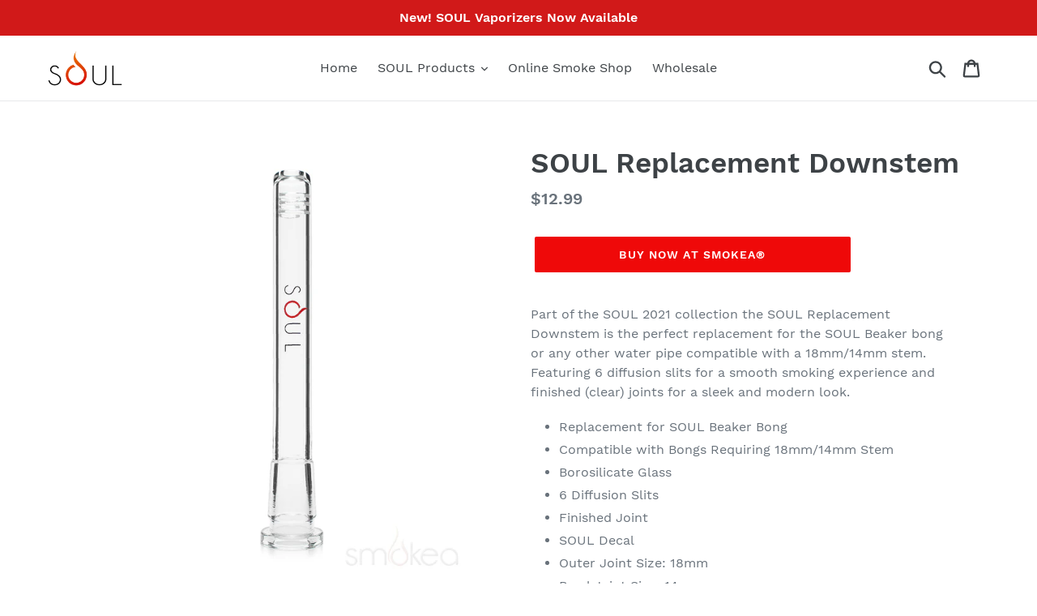

--- FILE ---
content_type: text/html; charset=utf-8
request_url: https://soulsmoke.com/products/soul-replacement-downstem
body_size: 18379
content:
<!doctype html>
<html class="no-js" lang="en">
<head>
  <meta charset="utf-8">
  <meta http-equiv="X-UA-Compatible" content="IE=edge,chrome=1">
  <meta name="viewport" content="width=device-width,initial-scale=1">
  <meta name="theme-color" content="#ef0909">
  <link rel="canonical" href="https://soulsmoke.com/products/soul-replacement-downstem"><link rel="shortcut icon" href="//soulsmoke.com/cdn/shop/files/soul_favicon_32x32.png?v=1614333499" type="image/png"><title>SOUL Replacement Downstem</title><meta name="description" content="Part of the SOUL 2021 collection the SOUL Replacement Downstem is the perfect replacement for the SOUL Beaker bong or any other water pipe compatible with a 18mm/14mm stem. Featuring 6 diffusion slits for a smooth smoking experience and finished (clear) joints for a sleek and modern look."><!-- /snippets/social-meta-tags.liquid -->




<meta property="og:site_name" content="SOUL">
<meta property="og:url" content="https://soulsmoke.com/products/soul-replacement-downstem">
<meta property="og:title" content="SOUL Replacement Downstem">
<meta property="og:type" content="product">
<meta property="og:description" content="Part of the SOUL 2021 collection the SOUL Replacement Downstem is the perfect replacement for the SOUL Beaker bong or any other water pipe compatible with a 18mm/14mm stem. Featuring 6 diffusion slits for a smooth smoking experience and finished (clear) joints for a sleek and modern look.">

  <meta property="og:price:amount" content="12.99">
  <meta property="og:price:currency" content="USD">

<meta property="og:image" content="http://soulsmoke.com/cdn/shop/products/IMG_9481_1200x1200.jpg?v=1610387492"><meta property="og:image" content="http://soulsmoke.com/cdn/shop/products/IMG_9480_1200x1200.jpg?v=1610387492">
<meta property="og:image:secure_url" content="https://soulsmoke.com/cdn/shop/products/IMG_9481_1200x1200.jpg?v=1610387492"><meta property="og:image:secure_url" content="https://soulsmoke.com/cdn/shop/products/IMG_9480_1200x1200.jpg?v=1610387492">


<meta name="twitter:card" content="summary_large_image">
<meta name="twitter:title" content="SOUL Replacement Downstem">
<meta name="twitter:description" content="Part of the SOUL 2021 collection the SOUL Replacement Downstem is the perfect replacement for the SOUL Beaker bong or any other water pipe compatible with a 18mm/14mm stem. Featuring 6 diffusion slits for a smooth smoking experience and finished (clear) joints for a sleek and modern look.">


  <link href="//soulsmoke.com/cdn/shop/t/1/assets/theme.scss.css?v=55008119539260209631656106974" rel="stylesheet" type="text/css" media="all" />

  <script>
    var theme = {
      strings: {
        addToCart: "Add to cart",
        soldOut: "Sold out",
        unavailable: "Unavailable",
        regularPrice: "Regular price",
        sale: "Sale",
        showMore: "Show More",
        showLess: "Show Less",
        addressError: "Error looking up that address",
        addressNoResults: "No results for that address",
        addressQueryLimit: "You have exceeded the Google API usage limit. Consider upgrading to a \u003ca href=\"https:\/\/developers.google.com\/maps\/premium\/usage-limits\"\u003ePremium Plan\u003c\/a\u003e.",
        authError: "There was a problem authenticating your Google Maps account.",
        newWindow: "Opens in a new window.",
        external: "Opens external website.",
        newWindowExternal: "Opens external website in a new window.",
        quantityMinimumMessage: "Quantity must be 1 or more"
      },
      moneyFormat: "${{amount}}"
    }

    document.documentElement.className = document.documentElement.className.replace('no-js', 'js');
  </script><script src="//soulsmoke.com/cdn/shop/t/1/assets/lazysizes.js?v=94224023136283657951558638538" async="async"></script>
  <script src="//soulsmoke.com/cdn/shop/t/1/assets/vendor.js?v=12001839194546984181557156388" defer="defer"></script>
  <script src="//soulsmoke.com/cdn/shop/t/1/assets/theme.js?v=9804841573087423991639592107" defer="defer"></script>

  <!-- OutlinkStickyBtn CODE Start --><!-- OutlinkStickyBtn END --> <script>window.performance && window.performance.mark && window.performance.mark('shopify.content_for_header.start');</script><meta id="shopify-digital-wallet" name="shopify-digital-wallet" content="/6107562087/digital_wallets/dialog">
<meta name="shopify-checkout-api-token" content="abb0bc93a955f0ef5e311436c44bf326">
<meta id="in-context-paypal-metadata" data-shop-id="6107562087" data-venmo-supported="true" data-environment="production" data-locale="en_US" data-paypal-v4="true" data-currency="USD">
<link rel="alternate" type="application/json+oembed" href="https://soulsmoke.com/products/soul-replacement-downstem.oembed">
<script async="async" src="/checkouts/internal/preloads.js?locale=en-US"></script>
<script id="shopify-features" type="application/json">{"accessToken":"abb0bc93a955f0ef5e311436c44bf326","betas":["rich-media-storefront-analytics"],"domain":"soulsmoke.com","predictiveSearch":true,"shopId":6107562087,"locale":"en"}</script>
<script>var Shopify = Shopify || {};
Shopify.shop = "soul-smoke-supply.myshopify.com";
Shopify.locale = "en";
Shopify.currency = {"active":"USD","rate":"1.0"};
Shopify.country = "US";
Shopify.theme = {"name":"Debut","id":42472276071,"schema_name":"Debut","schema_version":"11.3.1","theme_store_id":796,"role":"main"};
Shopify.theme.handle = "null";
Shopify.theme.style = {"id":null,"handle":null};
Shopify.cdnHost = "soulsmoke.com/cdn";
Shopify.routes = Shopify.routes || {};
Shopify.routes.root = "/";</script>
<script type="module">!function(o){(o.Shopify=o.Shopify||{}).modules=!0}(window);</script>
<script>!function(o){function n(){var o=[];function n(){o.push(Array.prototype.slice.apply(arguments))}return n.q=o,n}var t=o.Shopify=o.Shopify||{};t.loadFeatures=n(),t.autoloadFeatures=n()}(window);</script>
<script id="shop-js-analytics" type="application/json">{"pageType":"product"}</script>
<script defer="defer" async type="module" src="//soulsmoke.com/cdn/shopifycloud/shop-js/modules/v2/client.init-shop-cart-sync_C5BV16lS.en.esm.js"></script>
<script defer="defer" async type="module" src="//soulsmoke.com/cdn/shopifycloud/shop-js/modules/v2/chunk.common_CygWptCX.esm.js"></script>
<script type="module">
  await import("//soulsmoke.com/cdn/shopifycloud/shop-js/modules/v2/client.init-shop-cart-sync_C5BV16lS.en.esm.js");
await import("//soulsmoke.com/cdn/shopifycloud/shop-js/modules/v2/chunk.common_CygWptCX.esm.js");

  window.Shopify.SignInWithShop?.initShopCartSync?.({"fedCMEnabled":true,"windoidEnabled":true});

</script>
<script id="__st">var __st={"a":6107562087,"offset":-21600,"reqid":"f7165dac-3744-4aad-8a30-56f84d87e337-1768724356","pageurl":"soulsmoke.com\/products\/soul-replacement-downstem","u":"2db4489b2d60","p":"product","rtyp":"product","rid":4770230599783};</script>
<script>window.ShopifyPaypalV4VisibilityTracking = true;</script>
<script id="captcha-bootstrap">!function(){'use strict';const t='contact',e='account',n='new_comment',o=[[t,t],['blogs',n],['comments',n],[t,'customer']],c=[[e,'customer_login'],[e,'guest_login'],[e,'recover_customer_password'],[e,'create_customer']],r=t=>t.map((([t,e])=>`form[action*='/${t}']:not([data-nocaptcha='true']) input[name='form_type'][value='${e}']`)).join(','),a=t=>()=>t?[...document.querySelectorAll(t)].map((t=>t.form)):[];function s(){const t=[...o],e=r(t);return a(e)}const i='password',u='form_key',d=['recaptcha-v3-token','g-recaptcha-response','h-captcha-response',i],f=()=>{try{return window.sessionStorage}catch{return}},m='__shopify_v',_=t=>t.elements[u];function p(t,e,n=!1){try{const o=window.sessionStorage,c=JSON.parse(o.getItem(e)),{data:r}=function(t){const{data:e,action:n}=t;return t[m]||n?{data:e,action:n}:{data:t,action:n}}(c);for(const[e,n]of Object.entries(r))t.elements[e]&&(t.elements[e].value=n);n&&o.removeItem(e)}catch(o){console.error('form repopulation failed',{error:o})}}const l='form_type',E='cptcha';function T(t){t.dataset[E]=!0}const w=window,h=w.document,L='Shopify',v='ce_forms',y='captcha';let A=!1;((t,e)=>{const n=(g='f06e6c50-85a8-45c8-87d0-21a2b65856fe',I='https://cdn.shopify.com/shopifycloud/storefront-forms-hcaptcha/ce_storefront_forms_captcha_hcaptcha.v1.5.2.iife.js',D={infoText:'Protected by hCaptcha',privacyText:'Privacy',termsText:'Terms'},(t,e,n)=>{const o=w[L][v],c=o.bindForm;if(c)return c(t,g,e,D).then(n);var r;o.q.push([[t,g,e,D],n]),r=I,A||(h.body.append(Object.assign(h.createElement('script'),{id:'captcha-provider',async:!0,src:r})),A=!0)});var g,I,D;w[L]=w[L]||{},w[L][v]=w[L][v]||{},w[L][v].q=[],w[L][y]=w[L][y]||{},w[L][y].protect=function(t,e){n(t,void 0,e),T(t)},Object.freeze(w[L][y]),function(t,e,n,w,h,L){const[v,y,A,g]=function(t,e,n){const i=e?o:[],u=t?c:[],d=[...i,...u],f=r(d),m=r(i),_=r(d.filter((([t,e])=>n.includes(e))));return[a(f),a(m),a(_),s()]}(w,h,L),I=t=>{const e=t.target;return e instanceof HTMLFormElement?e:e&&e.form},D=t=>v().includes(t);t.addEventListener('submit',(t=>{const e=I(t);if(!e)return;const n=D(e)&&!e.dataset.hcaptchaBound&&!e.dataset.recaptchaBound,o=_(e),c=g().includes(e)&&(!o||!o.value);(n||c)&&t.preventDefault(),c&&!n&&(function(t){try{if(!f())return;!function(t){const e=f();if(!e)return;const n=_(t);if(!n)return;const o=n.value;o&&e.removeItem(o)}(t);const e=Array.from(Array(32),(()=>Math.random().toString(36)[2])).join('');!function(t,e){_(t)||t.append(Object.assign(document.createElement('input'),{type:'hidden',name:u})),t.elements[u].value=e}(t,e),function(t,e){const n=f();if(!n)return;const o=[...t.querySelectorAll(`input[type='${i}']`)].map((({name:t})=>t)),c=[...d,...o],r={};for(const[a,s]of new FormData(t).entries())c.includes(a)||(r[a]=s);n.setItem(e,JSON.stringify({[m]:1,action:t.action,data:r}))}(t,e)}catch(e){console.error('failed to persist form',e)}}(e),e.submit())}));const S=(t,e)=>{t&&!t.dataset[E]&&(n(t,e.some((e=>e===t))),T(t))};for(const o of['focusin','change'])t.addEventListener(o,(t=>{const e=I(t);D(e)&&S(e,y())}));const B=e.get('form_key'),M=e.get(l),P=B&&M;t.addEventListener('DOMContentLoaded',(()=>{const t=y();if(P)for(const e of t)e.elements[l].value===M&&p(e,B);[...new Set([...A(),...v().filter((t=>'true'===t.dataset.shopifyCaptcha))])].forEach((e=>S(e,t)))}))}(h,new URLSearchParams(w.location.search),n,t,e,['guest_login'])})(!0,!0)}();</script>
<script integrity="sha256-4kQ18oKyAcykRKYeNunJcIwy7WH5gtpwJnB7kiuLZ1E=" data-source-attribution="shopify.loadfeatures" defer="defer" src="//soulsmoke.com/cdn/shopifycloud/storefront/assets/storefront/load_feature-a0a9edcb.js" crossorigin="anonymous"></script>
<script data-source-attribution="shopify.dynamic_checkout.dynamic.init">var Shopify=Shopify||{};Shopify.PaymentButton=Shopify.PaymentButton||{isStorefrontPortableWallets:!0,init:function(){window.Shopify.PaymentButton.init=function(){};var t=document.createElement("script");t.src="https://soulsmoke.com/cdn/shopifycloud/portable-wallets/latest/portable-wallets.en.js",t.type="module",document.head.appendChild(t)}};
</script>
<script data-source-attribution="shopify.dynamic_checkout.buyer_consent">
  function portableWalletsHideBuyerConsent(e){var t=document.getElementById("shopify-buyer-consent"),n=document.getElementById("shopify-subscription-policy-button");t&&n&&(t.classList.add("hidden"),t.setAttribute("aria-hidden","true"),n.removeEventListener("click",e))}function portableWalletsShowBuyerConsent(e){var t=document.getElementById("shopify-buyer-consent"),n=document.getElementById("shopify-subscription-policy-button");t&&n&&(t.classList.remove("hidden"),t.removeAttribute("aria-hidden"),n.addEventListener("click",e))}window.Shopify?.PaymentButton&&(window.Shopify.PaymentButton.hideBuyerConsent=portableWalletsHideBuyerConsent,window.Shopify.PaymentButton.showBuyerConsent=portableWalletsShowBuyerConsent);
</script>
<script data-source-attribution="shopify.dynamic_checkout.cart.bootstrap">document.addEventListener("DOMContentLoaded",(function(){function t(){return document.querySelector("shopify-accelerated-checkout-cart, shopify-accelerated-checkout")}if(t())Shopify.PaymentButton.init();else{new MutationObserver((function(e,n){t()&&(Shopify.PaymentButton.init(),n.disconnect())})).observe(document.body,{childList:!0,subtree:!0})}}));
</script>
<link id="shopify-accelerated-checkout-styles" rel="stylesheet" media="screen" href="https://soulsmoke.com/cdn/shopifycloud/portable-wallets/latest/accelerated-checkout-backwards-compat.css" crossorigin="anonymous">
<style id="shopify-accelerated-checkout-cart">
        #shopify-buyer-consent {
  margin-top: 1em;
  display: inline-block;
  width: 100%;
}

#shopify-buyer-consent.hidden {
  display: none;
}

#shopify-subscription-policy-button {
  background: none;
  border: none;
  padding: 0;
  text-decoration: underline;
  font-size: inherit;
  cursor: pointer;
}

#shopify-subscription-policy-button::before {
  box-shadow: none;
}

      </style>

<script>window.performance && window.performance.mark && window.performance.mark('shopify.content_for_header.end');</script>
<link href="https://monorail-edge.shopifysvc.com" rel="dns-prefetch">
<script>(function(){if ("sendBeacon" in navigator && "performance" in window) {try {var session_token_from_headers = performance.getEntriesByType('navigation')[0].serverTiming.find(x => x.name == '_s').description;} catch {var session_token_from_headers = undefined;}var session_cookie_matches = document.cookie.match(/_shopify_s=([^;]*)/);var session_token_from_cookie = session_cookie_matches && session_cookie_matches.length === 2 ? session_cookie_matches[1] : "";var session_token = session_token_from_headers || session_token_from_cookie || "";function handle_abandonment_event(e) {var entries = performance.getEntries().filter(function(entry) {return /monorail-edge.shopifysvc.com/.test(entry.name);});if (!window.abandonment_tracked && entries.length === 0) {window.abandonment_tracked = true;var currentMs = Date.now();var navigation_start = performance.timing.navigationStart;var payload = {shop_id: 6107562087,url: window.location.href,navigation_start,duration: currentMs - navigation_start,session_token,page_type: "product"};window.navigator.sendBeacon("https://monorail-edge.shopifysvc.com/v1/produce", JSON.stringify({schema_id: "online_store_buyer_site_abandonment/1.1",payload: payload,metadata: {event_created_at_ms: currentMs,event_sent_at_ms: currentMs}}));}}window.addEventListener('pagehide', handle_abandonment_event);}}());</script>
<script id="web-pixels-manager-setup">(function e(e,d,r,n,o){if(void 0===o&&(o={}),!Boolean(null===(a=null===(i=window.Shopify)||void 0===i?void 0:i.analytics)||void 0===a?void 0:a.replayQueue)){var i,a;window.Shopify=window.Shopify||{};var t=window.Shopify;t.analytics=t.analytics||{};var s=t.analytics;s.replayQueue=[],s.publish=function(e,d,r){return s.replayQueue.push([e,d,r]),!0};try{self.performance.mark("wpm:start")}catch(e){}var l=function(){var e={modern:/Edge?\/(1{2}[4-9]|1[2-9]\d|[2-9]\d{2}|\d{4,})\.\d+(\.\d+|)|Firefox\/(1{2}[4-9]|1[2-9]\d|[2-9]\d{2}|\d{4,})\.\d+(\.\d+|)|Chrom(ium|e)\/(9{2}|\d{3,})\.\d+(\.\d+|)|(Maci|X1{2}).+ Version\/(15\.\d+|(1[6-9]|[2-9]\d|\d{3,})\.\d+)([,.]\d+|)( \(\w+\)|)( Mobile\/\w+|) Safari\/|Chrome.+OPR\/(9{2}|\d{3,})\.\d+\.\d+|(CPU[ +]OS|iPhone[ +]OS|CPU[ +]iPhone|CPU IPhone OS|CPU iPad OS)[ +]+(15[._]\d+|(1[6-9]|[2-9]\d|\d{3,})[._]\d+)([._]\d+|)|Android:?[ /-](13[3-9]|1[4-9]\d|[2-9]\d{2}|\d{4,})(\.\d+|)(\.\d+|)|Android.+Firefox\/(13[5-9]|1[4-9]\d|[2-9]\d{2}|\d{4,})\.\d+(\.\d+|)|Android.+Chrom(ium|e)\/(13[3-9]|1[4-9]\d|[2-9]\d{2}|\d{4,})\.\d+(\.\d+|)|SamsungBrowser\/([2-9]\d|\d{3,})\.\d+/,legacy:/Edge?\/(1[6-9]|[2-9]\d|\d{3,})\.\d+(\.\d+|)|Firefox\/(5[4-9]|[6-9]\d|\d{3,})\.\d+(\.\d+|)|Chrom(ium|e)\/(5[1-9]|[6-9]\d|\d{3,})\.\d+(\.\d+|)([\d.]+$|.*Safari\/(?![\d.]+ Edge\/[\d.]+$))|(Maci|X1{2}).+ Version\/(10\.\d+|(1[1-9]|[2-9]\d|\d{3,})\.\d+)([,.]\d+|)( \(\w+\)|)( Mobile\/\w+|) Safari\/|Chrome.+OPR\/(3[89]|[4-9]\d|\d{3,})\.\d+\.\d+|(CPU[ +]OS|iPhone[ +]OS|CPU[ +]iPhone|CPU IPhone OS|CPU iPad OS)[ +]+(10[._]\d+|(1[1-9]|[2-9]\d|\d{3,})[._]\d+)([._]\d+|)|Android:?[ /-](13[3-9]|1[4-9]\d|[2-9]\d{2}|\d{4,})(\.\d+|)(\.\d+|)|Mobile Safari.+OPR\/([89]\d|\d{3,})\.\d+\.\d+|Android.+Firefox\/(13[5-9]|1[4-9]\d|[2-9]\d{2}|\d{4,})\.\d+(\.\d+|)|Android.+Chrom(ium|e)\/(13[3-9]|1[4-9]\d|[2-9]\d{2}|\d{4,})\.\d+(\.\d+|)|Android.+(UC? ?Browser|UCWEB|U3)[ /]?(15\.([5-9]|\d{2,})|(1[6-9]|[2-9]\d|\d{3,})\.\d+)\.\d+|SamsungBrowser\/(5\.\d+|([6-9]|\d{2,})\.\d+)|Android.+MQ{2}Browser\/(14(\.(9|\d{2,})|)|(1[5-9]|[2-9]\d|\d{3,})(\.\d+|))(\.\d+|)|K[Aa][Ii]OS\/(3\.\d+|([4-9]|\d{2,})\.\d+)(\.\d+|)/},d=e.modern,r=e.legacy,n=navigator.userAgent;return n.match(d)?"modern":n.match(r)?"legacy":"unknown"}(),u="modern"===l?"modern":"legacy",c=(null!=n?n:{modern:"",legacy:""})[u],f=function(e){return[e.baseUrl,"/wpm","/b",e.hashVersion,"modern"===e.buildTarget?"m":"l",".js"].join("")}({baseUrl:d,hashVersion:r,buildTarget:u}),m=function(e){var d=e.version,r=e.bundleTarget,n=e.surface,o=e.pageUrl,i=e.monorailEndpoint;return{emit:function(e){var a=e.status,t=e.errorMsg,s=(new Date).getTime(),l=JSON.stringify({metadata:{event_sent_at_ms:s},events:[{schema_id:"web_pixels_manager_load/3.1",payload:{version:d,bundle_target:r,page_url:o,status:a,surface:n,error_msg:t},metadata:{event_created_at_ms:s}}]});if(!i)return console&&console.warn&&console.warn("[Web Pixels Manager] No Monorail endpoint provided, skipping logging."),!1;try{return self.navigator.sendBeacon.bind(self.navigator)(i,l)}catch(e){}var u=new XMLHttpRequest;try{return u.open("POST",i,!0),u.setRequestHeader("Content-Type","text/plain"),u.send(l),!0}catch(e){return console&&console.warn&&console.warn("[Web Pixels Manager] Got an unhandled error while logging to Monorail."),!1}}}}({version:r,bundleTarget:l,surface:e.surface,pageUrl:self.location.href,monorailEndpoint:e.monorailEndpoint});try{o.browserTarget=l,function(e){var d=e.src,r=e.async,n=void 0===r||r,o=e.onload,i=e.onerror,a=e.sri,t=e.scriptDataAttributes,s=void 0===t?{}:t,l=document.createElement("script"),u=document.querySelector("head"),c=document.querySelector("body");if(l.async=n,l.src=d,a&&(l.integrity=a,l.crossOrigin="anonymous"),s)for(var f in s)if(Object.prototype.hasOwnProperty.call(s,f))try{l.dataset[f]=s[f]}catch(e){}if(o&&l.addEventListener("load",o),i&&l.addEventListener("error",i),u)u.appendChild(l);else{if(!c)throw new Error("Did not find a head or body element to append the script");c.appendChild(l)}}({src:f,async:!0,onload:function(){if(!function(){var e,d;return Boolean(null===(d=null===(e=window.Shopify)||void 0===e?void 0:e.analytics)||void 0===d?void 0:d.initialized)}()){var d=window.webPixelsManager.init(e)||void 0;if(d){var r=window.Shopify.analytics;r.replayQueue.forEach((function(e){var r=e[0],n=e[1],o=e[2];d.publishCustomEvent(r,n,o)})),r.replayQueue=[],r.publish=d.publishCustomEvent,r.visitor=d.visitor,r.initialized=!0}}},onerror:function(){return m.emit({status:"failed",errorMsg:"".concat(f," has failed to load")})},sri:function(e){var d=/^sha384-[A-Za-z0-9+/=]+$/;return"string"==typeof e&&d.test(e)}(c)?c:"",scriptDataAttributes:o}),m.emit({status:"loading"})}catch(e){m.emit({status:"failed",errorMsg:(null==e?void 0:e.message)||"Unknown error"})}}})({shopId: 6107562087,storefrontBaseUrl: "https://soulsmoke.com",extensionsBaseUrl: "https://extensions.shopifycdn.com/cdn/shopifycloud/web-pixels-manager",monorailEndpoint: "https://monorail-edge.shopifysvc.com/unstable/produce_batch",surface: "storefront-renderer",enabledBetaFlags: ["2dca8a86"],webPixelsConfigList: [{"id":"901939571","configuration":"{\"pixelCode\":\"CTIS3U3C77UAU38IUF40\"}","eventPayloadVersion":"v1","runtimeContext":"STRICT","scriptVersion":"22e92c2ad45662f435e4801458fb78cc","type":"APP","apiClientId":4383523,"privacyPurposes":["ANALYTICS","MARKETING","SALE_OF_DATA"],"dataSharingAdjustments":{"protectedCustomerApprovalScopes":["read_customer_address","read_customer_email","read_customer_name","read_customer_personal_data","read_customer_phone"]}},{"id":"shopify-app-pixel","configuration":"{}","eventPayloadVersion":"v1","runtimeContext":"STRICT","scriptVersion":"0450","apiClientId":"shopify-pixel","type":"APP","privacyPurposes":["ANALYTICS","MARKETING"]},{"id":"shopify-custom-pixel","eventPayloadVersion":"v1","runtimeContext":"LAX","scriptVersion":"0450","apiClientId":"shopify-pixel","type":"CUSTOM","privacyPurposes":["ANALYTICS","MARKETING"]}],isMerchantRequest: false,initData: {"shop":{"name":"SOUL","paymentSettings":{"currencyCode":"USD"},"myshopifyDomain":"soul-smoke-supply.myshopify.com","countryCode":"US","storefrontUrl":"https:\/\/soulsmoke.com"},"customer":null,"cart":null,"checkout":null,"productVariants":[{"price":{"amount":12.99,"currencyCode":"USD"},"product":{"title":"SOUL Replacement Downstem","vendor":"SOUL","id":"4770230599783","untranslatedTitle":"SOUL Replacement Downstem","url":"\/products\/soul-replacement-downstem","type":"Accessories"},"id":"33129598025831","image":{"src":"\/\/soulsmoke.com\/cdn\/shop\/products\/IMG_9481.jpg?v=1610387492"},"sku":"G5003","title":"Default Title","untranslatedTitle":"Default Title"}],"purchasingCompany":null},},"https://soulsmoke.com/cdn","fcfee988w5aeb613cpc8e4bc33m6693e112",{"modern":"","legacy":""},{"shopId":"6107562087","storefrontBaseUrl":"https:\/\/soulsmoke.com","extensionBaseUrl":"https:\/\/extensions.shopifycdn.com\/cdn\/shopifycloud\/web-pixels-manager","surface":"storefront-renderer","enabledBetaFlags":"[\"2dca8a86\"]","isMerchantRequest":"false","hashVersion":"fcfee988w5aeb613cpc8e4bc33m6693e112","publish":"custom","events":"[[\"page_viewed\",{}],[\"product_viewed\",{\"productVariant\":{\"price\":{\"amount\":12.99,\"currencyCode\":\"USD\"},\"product\":{\"title\":\"SOUL Replacement Downstem\",\"vendor\":\"SOUL\",\"id\":\"4770230599783\",\"untranslatedTitle\":\"SOUL Replacement Downstem\",\"url\":\"\/products\/soul-replacement-downstem\",\"type\":\"Accessories\"},\"id\":\"33129598025831\",\"image\":{\"src\":\"\/\/soulsmoke.com\/cdn\/shop\/products\/IMG_9481.jpg?v=1610387492\"},\"sku\":\"G5003\",\"title\":\"Default Title\",\"untranslatedTitle\":\"Default Title\"}}]]"});</script><script>
  window.ShopifyAnalytics = window.ShopifyAnalytics || {};
  window.ShopifyAnalytics.meta = window.ShopifyAnalytics.meta || {};
  window.ShopifyAnalytics.meta.currency = 'USD';
  var meta = {"product":{"id":4770230599783,"gid":"gid:\/\/shopify\/Product\/4770230599783","vendor":"SOUL","type":"Accessories","handle":"soul-replacement-downstem","variants":[{"id":33129598025831,"price":1299,"name":"SOUL Replacement Downstem","public_title":null,"sku":"G5003"}],"remote":false},"page":{"pageType":"product","resourceType":"product","resourceId":4770230599783,"requestId":"f7165dac-3744-4aad-8a30-56f84d87e337-1768724356"}};
  for (var attr in meta) {
    window.ShopifyAnalytics.meta[attr] = meta[attr];
  }
</script>
<script class="analytics">
  (function () {
    var customDocumentWrite = function(content) {
      var jquery = null;

      if (window.jQuery) {
        jquery = window.jQuery;
      } else if (window.Checkout && window.Checkout.$) {
        jquery = window.Checkout.$;
      }

      if (jquery) {
        jquery('body').append(content);
      }
    };

    var hasLoggedConversion = function(token) {
      if (token) {
        return document.cookie.indexOf('loggedConversion=' + token) !== -1;
      }
      return false;
    }

    var setCookieIfConversion = function(token) {
      if (token) {
        var twoMonthsFromNow = new Date(Date.now());
        twoMonthsFromNow.setMonth(twoMonthsFromNow.getMonth() + 2);

        document.cookie = 'loggedConversion=' + token + '; expires=' + twoMonthsFromNow;
      }
    }

    var trekkie = window.ShopifyAnalytics.lib = window.trekkie = window.trekkie || [];
    if (trekkie.integrations) {
      return;
    }
    trekkie.methods = [
      'identify',
      'page',
      'ready',
      'track',
      'trackForm',
      'trackLink'
    ];
    trekkie.factory = function(method) {
      return function() {
        var args = Array.prototype.slice.call(arguments);
        args.unshift(method);
        trekkie.push(args);
        return trekkie;
      };
    };
    for (var i = 0; i < trekkie.methods.length; i++) {
      var key = trekkie.methods[i];
      trekkie[key] = trekkie.factory(key);
    }
    trekkie.load = function(config) {
      trekkie.config = config || {};
      trekkie.config.initialDocumentCookie = document.cookie;
      var first = document.getElementsByTagName('script')[0];
      var script = document.createElement('script');
      script.type = 'text/javascript';
      script.onerror = function(e) {
        var scriptFallback = document.createElement('script');
        scriptFallback.type = 'text/javascript';
        scriptFallback.onerror = function(error) {
                var Monorail = {
      produce: function produce(monorailDomain, schemaId, payload) {
        var currentMs = new Date().getTime();
        var event = {
          schema_id: schemaId,
          payload: payload,
          metadata: {
            event_created_at_ms: currentMs,
            event_sent_at_ms: currentMs
          }
        };
        return Monorail.sendRequest("https://" + monorailDomain + "/v1/produce", JSON.stringify(event));
      },
      sendRequest: function sendRequest(endpointUrl, payload) {
        // Try the sendBeacon API
        if (window && window.navigator && typeof window.navigator.sendBeacon === 'function' && typeof window.Blob === 'function' && !Monorail.isIos12()) {
          var blobData = new window.Blob([payload], {
            type: 'text/plain'
          });

          if (window.navigator.sendBeacon(endpointUrl, blobData)) {
            return true;
          } // sendBeacon was not successful

        } // XHR beacon

        var xhr = new XMLHttpRequest();

        try {
          xhr.open('POST', endpointUrl);
          xhr.setRequestHeader('Content-Type', 'text/plain');
          xhr.send(payload);
        } catch (e) {
          console.log(e);
        }

        return false;
      },
      isIos12: function isIos12() {
        return window.navigator.userAgent.lastIndexOf('iPhone; CPU iPhone OS 12_') !== -1 || window.navigator.userAgent.lastIndexOf('iPad; CPU OS 12_') !== -1;
      }
    };
    Monorail.produce('monorail-edge.shopifysvc.com',
      'trekkie_storefront_load_errors/1.1',
      {shop_id: 6107562087,
      theme_id: 42472276071,
      app_name: "storefront",
      context_url: window.location.href,
      source_url: "//soulsmoke.com/cdn/s/trekkie.storefront.cd680fe47e6c39ca5d5df5f0a32d569bc48c0f27.min.js"});

        };
        scriptFallback.async = true;
        scriptFallback.src = '//soulsmoke.com/cdn/s/trekkie.storefront.cd680fe47e6c39ca5d5df5f0a32d569bc48c0f27.min.js';
        first.parentNode.insertBefore(scriptFallback, first);
      };
      script.async = true;
      script.src = '//soulsmoke.com/cdn/s/trekkie.storefront.cd680fe47e6c39ca5d5df5f0a32d569bc48c0f27.min.js';
      first.parentNode.insertBefore(script, first);
    };
    trekkie.load(
      {"Trekkie":{"appName":"storefront","development":false,"defaultAttributes":{"shopId":6107562087,"isMerchantRequest":null,"themeId":42472276071,"themeCityHash":"9247389121182668021","contentLanguage":"en","currency":"USD"},"isServerSideCookieWritingEnabled":true,"monorailRegion":"shop_domain","enabledBetaFlags":["65f19447"]},"Session Attribution":{},"S2S":{"facebookCapiEnabled":false,"source":"trekkie-storefront-renderer","apiClientId":580111}}
    );

    var loaded = false;
    trekkie.ready(function() {
      if (loaded) return;
      loaded = true;

      window.ShopifyAnalytics.lib = window.trekkie;

      var originalDocumentWrite = document.write;
      document.write = customDocumentWrite;
      try { window.ShopifyAnalytics.merchantGoogleAnalytics.call(this); } catch(error) {};
      document.write = originalDocumentWrite;

      window.ShopifyAnalytics.lib.page(null,{"pageType":"product","resourceType":"product","resourceId":4770230599783,"requestId":"f7165dac-3744-4aad-8a30-56f84d87e337-1768724356","shopifyEmitted":true});

      var match = window.location.pathname.match(/checkouts\/(.+)\/(thank_you|post_purchase)/)
      var token = match? match[1]: undefined;
      if (!hasLoggedConversion(token)) {
        setCookieIfConversion(token);
        window.ShopifyAnalytics.lib.track("Viewed Product",{"currency":"USD","variantId":33129598025831,"productId":4770230599783,"productGid":"gid:\/\/shopify\/Product\/4770230599783","name":"SOUL Replacement Downstem","price":"12.99","sku":"G5003","brand":"SOUL","variant":null,"category":"Accessories","nonInteraction":true,"remote":false},undefined,undefined,{"shopifyEmitted":true});
      window.ShopifyAnalytics.lib.track("monorail:\/\/trekkie_storefront_viewed_product\/1.1",{"currency":"USD","variantId":33129598025831,"productId":4770230599783,"productGid":"gid:\/\/shopify\/Product\/4770230599783","name":"SOUL Replacement Downstem","price":"12.99","sku":"G5003","brand":"SOUL","variant":null,"category":"Accessories","nonInteraction":true,"remote":false,"referer":"https:\/\/soulsmoke.com\/products\/soul-replacement-downstem"});
      }
    });


        var eventsListenerScript = document.createElement('script');
        eventsListenerScript.async = true;
        eventsListenerScript.src = "//soulsmoke.com/cdn/shopifycloud/storefront/assets/shop_events_listener-3da45d37.js";
        document.getElementsByTagName('head')[0].appendChild(eventsListenerScript);

})();</script>
<script
  defer
  src="https://soulsmoke.com/cdn/shopifycloud/perf-kit/shopify-perf-kit-3.0.4.min.js"
  data-application="storefront-renderer"
  data-shop-id="6107562087"
  data-render-region="gcp-us-central1"
  data-page-type="product"
  data-theme-instance-id="42472276071"
  data-theme-name="Debut"
  data-theme-version="11.3.1"
  data-monorail-region="shop_domain"
  data-resource-timing-sampling-rate="10"
  data-shs="true"
  data-shs-beacon="true"
  data-shs-export-with-fetch="true"
  data-shs-logs-sample-rate="1"
  data-shs-beacon-endpoint="https://soulsmoke.com/api/collect"
></script>
</head>

<body class="template-product">

  <a class="in-page-link visually-hidden skip-link" href="#MainContent">Skip to content</a>

  <div id="SearchDrawer" class="search-bar drawer drawer--top" role="dialog" aria-modal="true" aria-label="Search">
    <div class="search-bar__table">
      <div class="search-bar__table-cell search-bar__form-wrapper">
        <form class="search search-bar__form" action="/search" method="get" role="search">
          <input class="search__input search-bar__input" type="search" name="q" value="" placeholder="Search" aria-label="Search">
          <button class="search-bar__submit search__submit btn--link" type="submit">
            <svg aria-hidden="true" focusable="false" role="presentation" class="icon icon-search" viewBox="0 0 37 40"><path d="M35.6 36l-9.8-9.8c4.1-5.4 3.6-13.2-1.3-18.1-5.4-5.4-14.2-5.4-19.7 0-5.4 5.4-5.4 14.2 0 19.7 2.6 2.6 6.1 4.1 9.8 4.1 3 0 5.9-1 8.3-2.8l9.8 9.8c.4.4.9.6 1.4.6s1-.2 1.4-.6c.9-.9.9-2.1.1-2.9zm-20.9-8.2c-2.6 0-5.1-1-7-2.9-3.9-3.9-3.9-10.1 0-14C9.6 9 12.2 8 14.7 8s5.1 1 7 2.9c3.9 3.9 3.9 10.1 0 14-1.9 1.9-4.4 2.9-7 2.9z"/></svg>
            <span class="icon__fallback-text">Submit</span>
          </button>
        </form>
      </div>
      <div class="search-bar__table-cell text-right">
        <button type="button" class="btn--link search-bar__close js-drawer-close">
          <svg aria-hidden="true" focusable="false" role="presentation" class="icon icon-close" viewBox="0 0 40 40"><path d="M23.868 20.015L39.117 4.78c1.11-1.108 1.11-2.77 0-3.877-1.109-1.108-2.773-1.108-3.882 0L19.986 16.137 4.737.904C3.628-.204 1.965-.204.856.904c-1.11 1.108-1.11 2.77 0 3.877l15.249 15.234L.855 35.248c-1.108 1.108-1.108 2.77 0 3.877.555.554 1.248.831 1.942.831s1.386-.277 1.94-.83l15.25-15.234 15.248 15.233c.555.554 1.248.831 1.941.831s1.387-.277 1.941-.83c1.11-1.109 1.11-2.77 0-3.878L23.868 20.015z" class="layer"/></svg>
          <span class="icon__fallback-text">Close search</span>
        </button>
      </div>
    </div>
  </div>

  <div id="shopify-section-header" class="shopify-section">
  <style>
    
      .site-header__logo-image {
        max-width: 100px;
      }
    

    
      .site-header__logo-image {
        margin: 0;
      }
    
  </style>


<div data-section-id="header" data-section-type="header-section">
  
    
      <style>
        .announcement-bar {
          background-color: #d11919;
        }

        .announcement-bar--link:hover {
          

          
            
            background-color: #e73a3a;
          
        }

        .announcement-bar__message {
          color: #ffffff;
        }
      </style>

      
        <a href="/collections/vaporizers" class="announcement-bar announcement-bar--link">
      

        <p class="announcement-bar__message">New! SOUL Vaporizers Now Available</p>

      
        </a>
      

    
  

  <header class="site-header border-bottom logo--left" role="banner">
    <div class="grid grid--no-gutters grid--table site-header__mobile-nav">
      

      <div class="grid__item medium-up--one-quarter logo-align--left">
        
        
          <div class="h2 site-header__logo">
        
          
<a href="/" class="site-header__logo-image">
              
              <img class="lazyload js"
                   src="//soulsmoke.com/cdn/shop/files/soul_logo_2da51fb4-f290-4063-9a7a-366092a1a74a_300x300.png?v=1613780715"
                   data-src="//soulsmoke.com/cdn/shop/files/soul_logo_2da51fb4-f290-4063-9a7a-366092a1a74a_{width}x.png?v=1613780715"
                   data-widths="[180, 360, 540, 720, 900, 1080, 1296, 1512, 1728, 2048]"
                   data-aspectratio="2.0"
                   data-sizes="auto"
                   alt="SOUL"
                   style="max-width: 100px">
              <noscript>
                
                <img src="//soulsmoke.com/cdn/shop/files/soul_logo_2da51fb4-f290-4063-9a7a-366092a1a74a_100x.png?v=1613780715"
                     srcset="//soulsmoke.com/cdn/shop/files/soul_logo_2da51fb4-f290-4063-9a7a-366092a1a74a_100x.png?v=1613780715 1x, //soulsmoke.com/cdn/shop/files/soul_logo_2da51fb4-f290-4063-9a7a-366092a1a74a_100x@2x.png?v=1613780715 2x"
                     alt="SOUL"
                     style="max-width: 100px;">
              </noscript>
            </a>
          
        
          </div>
        
      </div>

      
        <nav class="grid__item medium-up--one-half small--hide" id="AccessibleNav" role="navigation">
          <ul class="site-nav list--inline " id="SiteNav">
  



    
      <li >
        <a href="/"
          class="site-nav__link site-nav__link--main"
          
        >
          <span class="site-nav__label">Home</span>
        </a>
      </li>
    
  



    
      <li class="site-nav--has-dropdown" data-has-dropdowns>
        <button class="site-nav__link site-nav__link--main site-nav__link--button" type="button" aria-expanded="false" aria-controls="SiteNavLabel-soul-products">
          <span class="site-nav__label">SOUL Products</span><svg aria-hidden="true" focusable="false" role="presentation" class="icon icon--wide icon-chevron-down" viewBox="0 0 498.98 284.49"><defs><style>.cls-1{fill:#231f20}</style></defs><path class="cls-1" d="M80.93 271.76A35 35 0 0 1 140.68 247l189.74 189.75L520.16 247a35 35 0 1 1 49.5 49.5L355.17 511a35 35 0 0 1-49.5 0L91.18 296.5a34.89 34.89 0 0 1-10.25-24.74z" transform="translate(-80.93 -236.76)"/></svg>
        </button>

        <div class="site-nav__dropdown" id="SiteNavLabel-soul-products">
          
            <ul>
              
                <li>
                  <a href="/collections/water-pipes"
                  class="site-nav__link site-nav__child-link"
                  
                >
                    <span class="site-nav__label">Water Pipes</span>
                  </a>
                </li>
              
                <li>
                  <a href="/collections/vaporizers"
                  class="site-nav__link site-nav__child-link"
                  
                >
                    <span class="site-nav__label">Vaporizers</span>
                  </a>
                </li>
              
                <li>
                  <a href="/collections/accessories"
                  class="site-nav__link site-nav__child-link site-nav__link--last"
                  
                >
                    <span class="site-nav__label">Accessories</span>
                  </a>
                </li>
              
            </ul>
          
        </div>
      </li>
    
  



    
      <li >
        <a href="https://smokea.com"
          class="site-nav__link site-nav__link--main"
          
        >
          <span class="site-nav__label">Online Smoke Shop</span>
        </a>
      </li>
    
  



    
      <li >
        <a href="https://wholesale.smokea.com/collections/soul"
          class="site-nav__link site-nav__link--main"
          
        >
          <span class="site-nav__label">Wholesale</span>
        </a>
      </li>
    
  
</ul>

        </nav>
      

      <div class="grid__item medium-up--one-quarter text-right site-header__icons">
        <div class="site-header__icons-wrapper">
          <div class="site-header__search site-header__icon">
            <form action="/search" method="get" class="search-header search" role="search">
  <input class="search-header__input search__input"
    type="search"
    name="q"
    placeholder="Search"
    aria-label="Search">
  <button class="search-header__submit search__submit btn--link site-header__icon" type="submit">
    <svg aria-hidden="true" focusable="false" role="presentation" class="icon icon-search" viewBox="0 0 37 40"><path d="M35.6 36l-9.8-9.8c4.1-5.4 3.6-13.2-1.3-18.1-5.4-5.4-14.2-5.4-19.7 0-5.4 5.4-5.4 14.2 0 19.7 2.6 2.6 6.1 4.1 9.8 4.1 3 0 5.9-1 8.3-2.8l9.8 9.8c.4.4.9.6 1.4.6s1-.2 1.4-.6c.9-.9.9-2.1.1-2.9zm-20.9-8.2c-2.6 0-5.1-1-7-2.9-3.9-3.9-3.9-10.1 0-14C9.6 9 12.2 8 14.7 8s5.1 1 7 2.9c3.9 3.9 3.9 10.1 0 14-1.9 1.9-4.4 2.9-7 2.9z"/></svg>
    <span class="icon__fallback-text">Submit</span>
  </button>
</form>

          </div>

          <button type="button" class="btn--link site-header__icon site-header__search-toggle js-drawer-open-top">
            <svg aria-hidden="true" focusable="false" role="presentation" class="icon icon-search" viewBox="0 0 37 40"><path d="M35.6 36l-9.8-9.8c4.1-5.4 3.6-13.2-1.3-18.1-5.4-5.4-14.2-5.4-19.7 0-5.4 5.4-5.4 14.2 0 19.7 2.6 2.6 6.1 4.1 9.8 4.1 3 0 5.9-1 8.3-2.8l9.8 9.8c.4.4.9.6 1.4.6s1-.2 1.4-.6c.9-.9.9-2.1.1-2.9zm-20.9-8.2c-2.6 0-5.1-1-7-2.9-3.9-3.9-3.9-10.1 0-14C9.6 9 12.2 8 14.7 8s5.1 1 7 2.9c3.9 3.9 3.9 10.1 0 14-1.9 1.9-4.4 2.9-7 2.9z"/></svg>
            <span class="icon__fallback-text">Search</span>
          </button>

          

          <a href="/cart" class="site-header__icon site-header__cart">
            <svg aria-hidden="true" focusable="false" role="presentation" class="icon icon-cart" viewBox="0 0 37 40"><path d="M36.5 34.8L33.3 8h-5.9C26.7 3.9 23 .8 18.5.8S10.3 3.9 9.6 8H3.7L.5 34.8c-.2 1.5.4 2.4.9 3 .5.5 1.4 1.2 3.1 1.2h28c1.3 0 2.4-.4 3.1-1.3.7-.7 1-1.8.9-2.9zm-18-30c2.2 0 4.1 1.4 4.7 3.2h-9.5c.7-1.9 2.6-3.2 4.8-3.2zM4.5 35l2.8-23h2.2v3c0 1.1.9 2 2 2s2-.9 2-2v-3h10v3c0 1.1.9 2 2 2s2-.9 2-2v-3h2.2l2.8 23h-28z"/></svg>
            <span class="icon__fallback-text">Cart</span>
            
          </a>

          

          
            <button type="button" class="btn--link site-header__icon site-header__menu js-mobile-nav-toggle mobile-nav--open" aria-controls="MobileNav"  aria-expanded="false" aria-label="Menu">
              <svg aria-hidden="true" focusable="false" role="presentation" class="icon icon-hamburger" viewBox="0 0 37 40"><path d="M33.5 25h-30c-1.1 0-2-.9-2-2s.9-2 2-2h30c1.1 0 2 .9 2 2s-.9 2-2 2zm0-11.5h-30c-1.1 0-2-.9-2-2s.9-2 2-2h30c1.1 0 2 .9 2 2s-.9 2-2 2zm0 23h-30c-1.1 0-2-.9-2-2s.9-2 2-2h30c1.1 0 2 .9 2 2s-.9 2-2 2z"/></svg>
              <svg aria-hidden="true" focusable="false" role="presentation" class="icon icon-close" viewBox="0 0 40 40"><path d="M23.868 20.015L39.117 4.78c1.11-1.108 1.11-2.77 0-3.877-1.109-1.108-2.773-1.108-3.882 0L19.986 16.137 4.737.904C3.628-.204 1.965-.204.856.904c-1.11 1.108-1.11 2.77 0 3.877l15.249 15.234L.855 35.248c-1.108 1.108-1.108 2.77 0 3.877.555.554 1.248.831 1.942.831s1.386-.277 1.94-.83l15.25-15.234 15.248 15.233c.555.554 1.248.831 1.941.831s1.387-.277 1.941-.83c1.11-1.109 1.11-2.77 0-3.878L23.868 20.015z" class="layer"/></svg>
            </button>
          
        </div>

      </div>
    </div>

    <nav class="mobile-nav-wrapper medium-up--hide" role="navigation">
      <ul id="MobileNav" class="mobile-nav">
        
<li class="mobile-nav__item border-bottom">
            
              <a href="/"
                class="mobile-nav__link"
                
              >
                <span class="mobile-nav__label">Home</span>
              </a>
            
          </li>
        
<li class="mobile-nav__item border-bottom">
            
              
              <button type="button" class="btn--link js-toggle-submenu mobile-nav__link" data-target="soul-products-2" data-level="1" aria-expanded="false">
                <span class="mobile-nav__label">SOUL Products</span>
                <div class="mobile-nav__icon">
                  <svg aria-hidden="true" focusable="false" role="presentation" class="icon icon-chevron-right" viewBox="0 0 7 11"><path d="M1.5 11A1.5 1.5 0 0 1 .44 8.44L3.38 5.5.44 2.56A1.5 1.5 0 0 1 2.56.44l4 4a1.5 1.5 0 0 1 0 2.12l-4 4A1.5 1.5 0 0 1 1.5 11z" fill="#fff"/></svg>
                </div>
              </button>
              <ul class="mobile-nav__dropdown" data-parent="soul-products-2" data-level="2">
                <li class="visually-hidden" tabindex="-1" data-menu-title="2">SOUL Products Menu</li>
                <li class="mobile-nav__item border-bottom">
                  <div class="mobile-nav__table">
                    <div class="mobile-nav__table-cell mobile-nav__return">
                      <button class="btn--link js-toggle-submenu mobile-nav__return-btn" type="button" aria-expanded="true" aria-label="SOUL Products">
                        <svg aria-hidden="true" focusable="false" role="presentation" class="icon icon-chevron-left" viewBox="0 0 7 11"><path d="M5.5.037a1.5 1.5 0 0 1 1.06 2.56l-2.94 2.94 2.94 2.94a1.5 1.5 0 0 1-2.12 2.12l-4-4a1.5 1.5 0 0 1 0-2.12l4-4A1.5 1.5 0 0 1 5.5.037z" fill="#fff" class="layer"/></svg>
                      </button>
                    </div>
                    <span class="mobile-nav__sublist-link mobile-nav__sublist-header mobile-nav__sublist-header--main-nav-parent">
                      <span class="mobile-nav__label">SOUL Products</span>
                    </span>
                  </div>
                </li>

                
                  <li class="mobile-nav__item border-bottom">
                    
                      <a href="/collections/water-pipes"
                        class="mobile-nav__sublist-link"
                        
                      >
                        <span class="mobile-nav__label">Water Pipes</span>
                      </a>
                    
                  </li>
                
                  <li class="mobile-nav__item border-bottom">
                    
                      <a href="/collections/vaporizers"
                        class="mobile-nav__sublist-link"
                        
                      >
                        <span class="mobile-nav__label">Vaporizers</span>
                      </a>
                    
                  </li>
                
                  <li class="mobile-nav__item">
                    
                      <a href="/collections/accessories"
                        class="mobile-nav__sublist-link"
                        
                      >
                        <span class="mobile-nav__label">Accessories</span>
                      </a>
                    
                  </li>
                
              </ul>
            
          </li>
        
<li class="mobile-nav__item border-bottom">
            
              <a href="https://smokea.com"
                class="mobile-nav__link"
                
              >
                <span class="mobile-nav__label">Online Smoke Shop</span>
              </a>
            
          </li>
        
<li class="mobile-nav__item">
            
              <a href="https://wholesale.smokea.com/collections/soul"
                class="mobile-nav__link"
                
              >
                <span class="mobile-nav__label">Wholesale</span>
              </a>
            
          </li>
        
        
      </ul>
    </nav>
  </header>

  
</div>



<script type="application/ld+json">
{
  "@context": "http://schema.org",
  "@type": "Organization",
  "name": "SOUL",
  
    
    "logo": "https:\/\/soulsmoke.com\/cdn\/shop\/files\/soul_logo_2da51fb4-f290-4063-9a7a-366092a1a74a_400x.png?v=1613780715",
  
  "sameAs": [
    "",
    "",
    "",
    "",
    "",
    "",
    "",
    ""
  ],
  "url": "https:\/\/soulsmoke.com"
}
</script>




</div>

  <div class="page-container" id="PageContainer">

    <main class="main-content js-focus-hidden" id="MainContent" role="main" tabindex="-1">
      

<div id="shopify-section-product-template" class="shopify-section"><div class="product-template__container page-width"
  id="ProductSection-product-template"
  data-section-id="product-template"
  data-section-type="product"
  data-enable-history-state="true"
>
  


  <div class="grid product-single">
    <div class="grid__item product-single__photos medium-up--one-half">
        
        
        
        
<style>
  
  
  @media screen and (min-width: 750px) { 
    #FeaturedImage-product-template-16260250108007 {
      max-width: 424.0px;
      max-height: 530px;
    }
    #FeaturedImageZoom-product-template-16260250108007-wrapper {
      max-width: 424.0px;
      max-height: 530px;
    }
   } 
  
  
    
    @media screen and (max-width: 749px) {
      #FeaturedImage-product-template-16260250108007 {
        max-width: 600.0px;
        max-height: 750px;
      }
      #FeaturedImageZoom-product-template-16260250108007-wrapper {
        max-width: 600.0px;
      }
    }
  
</style>


        <div id="FeaturedImageZoom-product-template-16260250108007-wrapper" class="product-single__photo-wrapper js">
          <div
          id="FeaturedImageZoom-product-template-16260250108007"
          style="padding-top:125.0%;"
          class="product-single__photo js-zoom-enabled product-single__photo--has-thumbnails"
          data-image-id="16260250108007"
           data-zoom="//soulsmoke.com/cdn/shop/products/IMG_9481_1024x1024@2x.jpg?v=1610387492">
            <img id="FeaturedImage-product-template-16260250108007"
                 class="feature-row__image product-featured-img lazyload"
                 src="//soulsmoke.com/cdn/shop/products/IMG_9481_300x300.jpg?v=1610387492"
                 data-src="//soulsmoke.com/cdn/shop/products/IMG_9481_{width}x.jpg?v=1610387492"
                 data-widths="[180, 360, 540, 720, 900, 1080, 1296, 1512, 1728, 2048]"
                 data-aspectratio="0.8"
                 data-sizes="auto"
                 tabindex="-1"
                 alt="SOUL Replacement Downstem">
          </div>
        </div>
      
        
        
        
        
<style>
  
  
  @media screen and (min-width: 750px) { 
    #FeaturedImage-product-template-16260250075239 {
      max-width: 424.0px;
      max-height: 530px;
    }
    #FeaturedImageZoom-product-template-16260250075239-wrapper {
      max-width: 424.0px;
      max-height: 530px;
    }
   } 
  
  
    
    @media screen and (max-width: 749px) {
      #FeaturedImage-product-template-16260250075239 {
        max-width: 600.0px;
        max-height: 750px;
      }
      #FeaturedImageZoom-product-template-16260250075239-wrapper {
        max-width: 600.0px;
      }
    }
  
</style>


        <div id="FeaturedImageZoom-product-template-16260250075239-wrapper" class="product-single__photo-wrapper js">
          <div
          id="FeaturedImageZoom-product-template-16260250075239"
          style="padding-top:125.0%;"
          class="product-single__photo js-zoom-enabled product-single__photo--has-thumbnails hide"
          data-image-id="16260250075239"
           data-zoom="//soulsmoke.com/cdn/shop/products/IMG_9480_1024x1024@2x.jpg?v=1610387492">
            <img id="FeaturedImage-product-template-16260250075239"
                 class="feature-row__image product-featured-img lazyload lazypreload"
                 src="//soulsmoke.com/cdn/shop/products/IMG_9480_300x300.jpg?v=1610387492"
                 data-src="//soulsmoke.com/cdn/shop/products/IMG_9480_{width}x.jpg?v=1610387492"
                 data-widths="[180, 360, 540, 720, 900, 1080, 1296, 1512, 1728, 2048]"
                 data-aspectratio="0.8"
                 data-sizes="auto"
                 tabindex="-1"
                 alt="SOUL Replacement Downstem">
          </div>
        </div>
      

      <noscript>
        
        <img src="//soulsmoke.com/cdn/shop/products/IMG_9481_530x@2x.jpg?v=1610387492" alt="SOUL Replacement Downstem" id="FeaturedImage-product-template" class="product-featured-img" style="max-width: 530px;">
      </noscript>

      
        

        <div class="thumbnails-wrapper">
          
          <ul class="grid grid--uniform product-single__thumbnails product-single__thumbnails-product-template">
            
              <li class="grid__item medium-up--one-quarter product-single__thumbnails-item js">
                <a href="//soulsmoke.com/cdn/shop/products/IMG_9481_1024x1024@2x.jpg?v=1610387492"
                   class="text-link product-single__thumbnail product-single__thumbnail--product-template"
                   data-thumbnail-id="16260250108007"
                   data-zoom="//soulsmoke.com/cdn/shop/products/IMG_9481_1024x1024@2x.jpg?v=1610387492">
                     <img class="product-single__thumbnail-image" src="//soulsmoke.com/cdn/shop/products/IMG_9481_110x110@2x.jpg?v=1610387492" alt="Load image into Gallery viewer, SOUL Replacement Downstem">
                </a>
              </li>
            
              <li class="grid__item medium-up--one-quarter product-single__thumbnails-item js">
                <a href="//soulsmoke.com/cdn/shop/products/IMG_9480_1024x1024@2x.jpg?v=1610387492"
                   class="text-link product-single__thumbnail product-single__thumbnail--product-template"
                   data-thumbnail-id="16260250075239"
                   data-zoom="//soulsmoke.com/cdn/shop/products/IMG_9480_1024x1024@2x.jpg?v=1610387492">
                     <img class="product-single__thumbnail-image" src="//soulsmoke.com/cdn/shop/products/IMG_9480_110x110@2x.jpg?v=1610387492" alt="Load image into Gallery viewer, SOUL Replacement Downstem">
                </a>
              </li>
            
          </ul>
          
        </div>
      
    </div>

    <div class="grid__item medium-up--one-half">
      <div class="product-single__meta">

        <h1 class="product-single__title">SOUL Replacement Downstem</h1>

          <div class="product__price">
            <!-- snippet/product-price.liquid -->

<dl class="price" data-price>

  

  <div class="price__regular">
    <dt>
      <span class="visually-hidden visually-hidden--inline">Regular price</span>
    </dt>
    <dd>
      <span class="price-item price-item--regular" data-regular-price>
        
          
            $12.99
          
        
      </span>
    </dd>
  </div>
  <div class="price__sale">
    <dt>
      <span class="visually-hidden visually-hidden--inline">Sale price</span>
    </dt>
    <dd>
      <span class="price-item price-item--sale" data-sale-price>
        $12.99
      </span>
      <span class="price-item__label" aria-hidden="true">Sale</span>
    </dd>
  </div>
</dl>

          </div>

          <form method="post" action="/cart/add" id="product_form_4770230599783" accept-charset="UTF-8" class="product-form product-form-product-template product-form--hide-variant-labels
" enctype="multipart/form-data" novalidate="novalidate" data-product-form=""><input type="hidden" name="form_type" value="product" /><input type="hidden" name="utf8" value="✓" />
            

            <select name="id" id="ProductSelect-product-template" class="product-form__variants no-js">
              
                
                  <option  selected="selected"  value="33129598025831">
                    Default Title
                  </option>
                
              
            </select>

            

            <div class="product-form__error-message-wrapper product-form__error-message-wrapper--hidden" data-error-message-wrapper role="alert">
              <svg aria-hidden="true" focusable="false" role="presentation" class="icon icon-error" viewBox="0 0 14 14"><g fill="none" fill-rule="evenodd"><path d="M7 0a7 7 0 0 1 7 7 7 7 0 1 1-7-7z"/><path class="icon-error__symbol" d="M6.328 8.396l-.252-5.4h1.836l-.24 5.4H6.328zM6.04 10.16c0-.528.432-.972.96-.972s.972.444.972.972c0 .516-.444.96-.972.96a.97.97 0 0 1-.96-.96z" fill-rule="nonzero"/></g></svg> <span class="product-form__error-message" data-error-message>Quantity must be 1 or more</span>
            </div>

            <div class="product-form__item product-form__item--submit product-form__item--no-variants">
              <button type="submit" name="add"  class="btn product-form__cart-submit" data-add-to-cart>
                <span data-add-to-cart-text>
                  
                    Add to cart
                  
                </span>
              </button>
<!--outlink file--->
<script type="text/javascript"> 
            document.addEventListener('DOMContentLoaded', function(event) { 
                if (window.jQuery){
                
                } else {	

                    var headTag = document.getElementsByTagName("head")[0];
                    var newScript = document.createElement("script");
                    newScript.src = "https://ajax.googleapis.com/ajax/libs/jquery/3.4.1/jquery.min.js";
                    headTag.appendChild(newScript);
            
                } 
                
            });
            </script>
        

            







<button id="outlink_button" type="button" style="display:none;" name="outlink_button" class="btn" 
        onclick="OutlinkButtonClick()">
  <span id="outlink_button_span">Buy Now at SMOKEA®</span>
</button>

<script>
document.addEventListener('DOMContentLoaded', function(event) { 

    var OutlinkWrapper = document.getElementById("outlink_button");
    setTimeout(function waitOutlinkWrapper() {
        if (document.body.contains(OutlinkWrapper)) {
            OutlinkInit();
        } else {
            setTimeout(waitOutlinkWrapper, 100);
        }
    }, 700);
});
        
function OutlinkInit(){    
   if(true === true)
    {
      OutlinkShowButton();
      outlinkButtonBasedOnVariantion();
      //$(".single-option-selector").change(function(){

      $(document).on("click", ".single-option-selector", function() {
        outlinkButtonBasedOnVariantion();
      });

      $(document).on("change", ".ProductForm__Option select", function() {
         
            outlinkButtonBasedOnVariantion();
        }); 


      $(document).on("click", ".tt-options-swatch li", function() {
        outlinkButtonBasedOnVariantion4770230599783();
      });
      
      $(document).on("click", ".swatch-element", function() {
        setTimeout(function () {
        outlinkButtonBasedOnVariantion();
        },  500);
      });

      $(document).on("change", ".form__input--select", function() {
           
        outlinkButtonBasedOnVariantion();
      }); 

      $(document).on("change",  ".sgl-opt-selector-product-template", function() {
           
            outlinkButtonBasedOnVariantion();
        }); 



      $(document).on("click", ".tt-options-swatch li", function() {
        outlinkButtonBasedOnVariantion();
      });

      $(document).on("change", ".product-option-value-item", function() {
            
        outlinkButtonBasedOnVariantion();
      });

      $(".clickyboxes a").click(function(){
            
            setTimeout(function () {
            
            outlinkButtonBasedOnVariantion();
            },  200);

    });

      $(document).on("change", "[data-product-options-container] .form-field-input", function() {
          
        outlinkButtonBasedOnVariantion();
      });
     
      $(document).on("change", "#data-product-option-0", function() {
        outlinkButtonBasedOnVariantion();
      });

      $(document).on("click", ".product-options__section .active", function() {
        outlinkButtonBasedOnVariantion();
      });

      $(document).on("click", ".product-options__value", function() {
       
        outlinkButtonBasedOnVariantion();
      });

      $(document).on("click", ".variant-input", function() {
       
        outlinkButtonBasedOnVariantion();
      });

      $(document).on("change", ".product-form__single-selector", function() {
        outlinkButtonBasedOnVariantion();
        });


        $(document).on("DOMSubtreeModified", ".select2-selection__rendered", function() {
     
   
            outlinkButtonBasedOnVariantion();
       });

       $(document).on("click", ".gt_swatches--select.gf_active", function() {
        outlinkButtonBasedOnVariantion();
      });

      $(".nt-swatch").click(function(){

        setTimeout(function(){

            outlinkButtonBasedOnVariantion();

        }, 200);
      });

      $(document).on("change", ".disclosure--input", function() {
        outlinkButtonBasedOnVariantion();
        });

    }
}  

    
function OutlinkShowButton()
{

  var Outlinkaddtocartform = document.querySelector("form[action='/cart/add']");
  var Outlinkaddtocartbutton = Outlinkaddtocartform.querySelector("[type='submit']");
  var Outlinklinkbutton = document.getElementById("outlink_button"); 
  



//code for special themes
  if((Outlinkaddtocartbutton === undefined) || (Outlinkaddtocartbutton === null) || (Outlinkaddtocartbutton === ""))
  {    
    Outlinkaddtocartbutton = document.getElementById("add-to-cart");    
    if((Outlinkaddtocartbutton === undefined) || (Outlinkaddtocartbutton === null) || (Outlinkaddtocartbutton === ""))
    {
        Outlinkaddtocartbutton = document.getElementById("product-add-to-cart");
    }
    else
    {
        Outlinkaddtocartbutton.classList.remove("add-to-cart");    
    }
  }
  
  Outlinklinkbutton.className += " " + Outlinkaddtocartbutton.classList;
  
  Outlinkaddtocartbutton.style.display = "none";  
  Outlinklinkbutton.style.display = "block";  
  
    var shopifypaymentbutton = document.getElementsByClassName("shopify-payment-button");
       while(shopifypaymentbutton.length > 0){
           shopifypaymentbutton[0].parentNode.removeChild(shopifypaymentbutton[0]);
       }
   
    setInterval(function () {
        Outlinkaddtocartbutton.style.display = "none";  
        Outlinklinkbutton.style.display = "block";                
    }, 4000);
}

function outlinkButtonBasedOnVariantion(){
    
    var outlink_url = "https://smokea.com/products/soul-replacement-downstem";
    var outlink_button_text =  "Buy Now at SMOKEA®";
    $("#outlink_button").text(outlink_button_text);
    $("#outlink_button").data( "outlink_url", outlink_url );

    var variantjson = '';
    if(variantjson != "") {
        variantjson = jQuery.parseJSON(variantjson);
    }else{
        return;
    } 

    var found = 0;
    var fvalue = [];
    var foptionMap = [];
    var nvalue = [];
    var noptionMap = [];
    var available = false;
    var optionMap = [];

    if(optionMap.length == 0){
        $(".product-form__option-name").each(function(key) {
                 
         optionMap[key] = $(this).find("span").text();
       
         });
     }

    if(optionMap.length == 0){

                    
        $(".ProductForm__SelectedValue").each(function(key) {
                optionMap[key] = $(this).text();


            });
    } 

    if(optionMap.length == 0){  
        $(".sgl-opt-selector-product-template").each(function(key) { 
               optionMap[key] = $(this).val();
               
           }); 
       }


    if(optionMap.length == 0){

                
        $(".form__input--select").each(function(key) {
            optionMap[key] = $(this).val();
    

        });
    } 

    if(optionMap.length == 0){  
        $(".clickyboxes .active").each(function(key) { 
               optionMap[key] = $(this).text();
               
           }); 
       }

    if(optionMap.length == 0){  
        $(".variant-field input:checked").each(function(key) { 
               optionMap[key] = $(this).val();
               
           }); 
       }


    if(optionMap.length == 0){

                    
        $(".form-vertical .single-option-selector").each(function(key) {
                optionMap[key] = $(this).val();


            });
    } 


    if($(".stickyform").length > 0){ 

        $(".stickyform .single-option-selector").each(function(key) {
                $(this).val(optionMap[key]);


            });

    }

    if(optionMap.length == 0){

                    
        $(".show_block .selector-wrapper .single-option-selector").each(function(key) {
                optionMap[key] = $(this).val();

            });
    } 

    if(optionMap.length == 0){ 

        $(".swatch input:checked").each(function(key) { 
        			optionMap[key] = $(this).val();
                });
                
    }
    if(optionMap.length == 0){ 
            
        $(".swatches__option input:checked").each(function(key) { 
              optionMap[key] = $(this).val();
          }); 

      }             
                
    if(optionMap.length == 0){
        $(".selector-wrapper .single-option-selector").each(function(key) {
                optionMap[key] = $(this).val();
    
            });
    }            

    if(optionMap.length == 0){
        $(".single-option-selector").each(function(key) {
        optionMap[key] = $(this).val();
    
        });
    }

    if(optionMap.length == 0){
       $(".single-option-selector__radio").each(function(key) {
        optionMap[key] = $(this).val();
      
        });
    }

    if(optionMap.length == 0){
      $(".swatch-element input[type='radio']").each(function(key) {
       optionMap[key] = $(this).val();
     
       });
   }

    if(optionMap.length == 0){

        $( "[data-product-options-container] .form-field-input").each(function(key) {
            optionMap[key] = $(this).val();
    
        });
    }
    

   if(optionMap.length == 0){
    $("#data-product-option-0").each(function(key) {
     optionMap[key] = $(this).val();
   
     });
    }

    if(optionMap.length == 0){ 
  
        $(".single-option-selector__radio").each(function(key) {
                  optionMap[key] = $(this).val();
                
        });
    } 
    
    if(optionMap.length == 0){
        $(".swatch input[type='radio']:checked").each(function(key) {
          optionMap[Key] = $(this).val();
          
        });
    }

    if(optionMap.length == 0){
        $(".product-options__value.active").each(function(key) {
          optionMap[key] = $(this).attr("data-value");
          
        });
    }

    if(optionMap.length == 0){
        $(".product-options__section .active").each(function(key) {
          optionMap[key] = $(this).attr("data-value");
          
        });
      }

      if(optionMap.length == 0){
        $(".disclosure--input").each(function(key) {
         optionMap[key] = $(this).val();
       
         });
     }

     if(optionMap.length == 0){
        $(".gt_swatches--select.gf_active").each(function(key) {
         optionMap[key] = $(this).text();
       
         });
     }

     if(optionMap.length == 0){
        $(".nt-swatch.is-selected").each(function(key) {
         optionMap[key] = $(this).text();
       
         });
     }

     if(optionMap.length == 0){
        $(".product-option-value-item").each(function(key) {
         optionMap[key] = $(this).val();
       
         });
     }


    
      if(optionMap.length == 0){
        $(".product-form__single-selector").each(function(key) {
         optionMap[key] = $(this).val();
       
         });
     }
     
 //}




  
  var product = {"id":4770230599783,"title":"SOUL Replacement Downstem","handle":"soul-replacement-downstem","description":"\u003cp\u003ePart of the SOUL 2021 collection the SOUL Replacement Downstem is the perfect replacement for the SOUL Beaker bong or any other water pipe compatible with a 18mm\/14mm stem. Featuring 6 diffusion slits for a smooth smoking experience and finished (clear) joints for a sleek and modern look.\u003c\/p\u003e\n\u003cul\u003e\n\u003cli\u003eReplacement for SOUL Beaker Bong\u003c\/li\u003e\n\u003cli\u003eCompatible with Bongs Requiring 18mm\/14mm Stem\u003c\/li\u003e\n\u003cli\u003eBorosilicate Glass\u003c\/li\u003e\n\u003cli\u003e6 Diffusion Slits\u003c\/li\u003e\n\u003cli\u003eFinished Joint\u003c\/li\u003e\n\u003cli\u003eSOUL Decal\u003c\/li\u003e\n\u003cli\u003eOuter Joint Size: 18mm\u003c\/li\u003e\n\u003cli\u003eBowl Joint Size: 14mm\u003c\/li\u003e\n\u003cli\u003eLength: 4.5\" (Stem Only)\u003c\/li\u003e\n\u003cli\u003eTotal Length: 5.5\"\u003c\/li\u003e\n\u003c\/ul\u003e","published_at":"2021-01-11T11:51:29-06:00","created_at":"2021-01-11T11:51:28-06:00","vendor":"SOUL","type":"Accessories","tags":[],"price":1299,"price_min":1299,"price_max":1299,"available":true,"price_varies":false,"compare_at_price":null,"compare_at_price_min":0,"compare_at_price_max":0,"compare_at_price_varies":false,"variants":[{"id":33129598025831,"title":"Default Title","option1":"Default Title","option2":null,"option3":null,"sku":"G5003","requires_shipping":true,"taxable":true,"featured_image":null,"available":true,"name":"SOUL Replacement Downstem","public_title":null,"options":["Default Title"],"price":1299,"weight":32,"compare_at_price":null,"inventory_management":null,"barcode":"","requires_selling_plan":false,"selling_plan_allocations":[],"quantity_rule":{"min":1,"max":null,"increment":1}}],"images":["\/\/soulsmoke.com\/cdn\/shop\/products\/IMG_9481.jpg?v=1610387492","\/\/soulsmoke.com\/cdn\/shop\/products\/IMG_9480.jpg?v=1610387492"],"featured_image":"\/\/soulsmoke.com\/cdn\/shop\/products\/IMG_9481.jpg?v=1610387492","options":["Title"],"media":[{"alt":null,"id":8424394653799,"position":1,"preview_image":{"aspect_ratio":0.8,"height":1280,"width":1024,"src":"\/\/soulsmoke.com\/cdn\/shop\/products\/IMG_9481.jpg?v=1610387492"},"aspect_ratio":0.8,"height":1280,"media_type":"image","src":"\/\/soulsmoke.com\/cdn\/shop\/products\/IMG_9481.jpg?v=1610387492","width":1024},{"alt":null,"id":8424394686567,"position":2,"preview_image":{"aspect_ratio":0.8,"height":1280,"width":1024,"src":"\/\/soulsmoke.com\/cdn\/shop\/products\/IMG_9480.jpg?v=1610387492"},"aspect_ratio":0.8,"height":1280,"media_type":"image","src":"\/\/soulsmoke.com\/cdn\/shop\/products\/IMG_9480.jpg?v=1610387492","width":1024}],"requires_selling_plan":false,"selling_plan_groups":[],"content":"\u003cp\u003ePart of the SOUL 2021 collection the SOUL Replacement Downstem is the perfect replacement for the SOUL Beaker bong or any other water pipe compatible with a 18mm\/14mm stem. Featuring 6 diffusion slits for a smooth smoking experience and finished (clear) joints for a sleek and modern look.\u003c\/p\u003e\n\u003cul\u003e\n\u003cli\u003eReplacement for SOUL Beaker Bong\u003c\/li\u003e\n\u003cli\u003eCompatible with Bongs Requiring 18mm\/14mm Stem\u003c\/li\u003e\n\u003cli\u003eBorosilicate Glass\u003c\/li\u003e\n\u003cli\u003e6 Diffusion Slits\u003c\/li\u003e\n\u003cli\u003eFinished Joint\u003c\/li\u003e\n\u003cli\u003eSOUL Decal\u003c\/li\u003e\n\u003cli\u003eOuter Joint Size: 18mm\u003c\/li\u003e\n\u003cli\u003eBowl Joint Size: 14mm\u003c\/li\u003e\n\u003cli\u003eLength: 4.5\" (Stem Only)\u003c\/li\u003e\n\u003cli\u003eTotal Length: 5.5\"\u003c\/li\u003e\n\u003c\/ul\u003e"};
  var variants = product.variants;
  
  variants.forEach(function(value, index) {
  if(!found){
  if(JSON.stringify(value.options).toLowerCase() == JSON.stringify(optionMap).toLowerCase() ) {
        found = 1;
         fvalue = value;
        foptionMap = optionMap;
    
  }else if(value.options.toString() == $(".single-option-selector").val()) {
                found = 1;
                     fvalue = value;
                    foptionMap = optionMap;
  
  }else if(value.options.toString() == $(".single-option-selector__radio:checked").val()) {
                found = 1;
                     fvalue = value;
                    foptionMap = optionMap;
   }else if(value.options.toString() == $(".swatch-element input[type='radio']:checked").val()) {

        if($(".single-option-selector").length == 0){
            found = 1;
            fvalue = value;
            foptionMap = optionMap;
        }    

    } else if(value.options.toString() == $("#data-product-option-0").val()) {
        found = 1;
        fvalue = value;
        foptionMap = optionMap;
    } else if(value.options.toString() == $(".single-option-selector__radio:checked").val()) {
        found = 1;
             fvalue = value;
            foptionMap = optionMap;

    } else if(value.options.toString() == $(".swatch input[type='radio']:checked").val()) {
        found = 1;
             fvalue = value;
            foptionMap = optionMap;

    } else if(value.options.toString() == $(".product-options__section .active").attr("data-value")  ) {
        found = 1;
             fvalue = value;
            foptionMap = optionMap;


 
    } else if(value.options.toString() == $(".current_option_name").text() ) {
                
        found = 1;
        fvalue = value;
        foptionMap = optionMap;

    }  else {
 
    nvalue = value;
    noptionMap = value.options;
   
  }

  
}
});


if(found == 1 ) {
    //console.log(variantjson[fvalue.id])
    var isoutpage = 0;
    
    var isoutpage = 0;
    
    
    if(variantjson[fvalue.id] != undefined && isoutpage != 1)
    {   
        if(variantjson[fvalue.id].button_text != "" && variantjson[fvalue.id].button_text != null){
            $("#outlink_button").text(variantjson[fvalue.id].button_text);
        }
        
        $("#outlink_button").data( "outlink_url", variantjson[fvalue.id].external_url );
        $(".duplicate-outlink").attr("href",variantjson[fvalue.id].external_url );

        setTimeout(function() {
            $("#outlink_button").data( "outlink_url", variantjson[fvalue.id].external_url );
            $(".duplicate-outlink").attr("href",variantjson[fvalue.id].external_url );

        },  500); 

        
    }
}
  


}
function OutlinkButtonClick()
{  	

   if($( "#outlink_button" ).data( "outlink_url") != "") {
    outlink_url = $( "#outlink_button" ).data( "outlink_url");
    }else {
        outlink_url = "https://smokea.com/products/soul-replacement-downstem";
    } 
  
    window.open(outlink_url);
  
    //if analytics is ON
      
                 
}  



</script>


              
            </div>
          <input type="hidden" name="product-id" value="4770230599783" /><input type="hidden" name="section-id" value="product-template" /></form>
        </div>
      
      <script type="text/javascript"> 
            document.addEventListener('DOMContentLoaded', function(event) { 
                if (window.jQuery){
                
                } else {	

                    var headTag = document.getElementsByTagName("head")[0];
                    var newScript = document.createElement("script");
                    newScript.src = "https://ajax.googleapis.com/ajax/libs/jquery/3.4.1/jquery.min.js";
                    headTag.appendChild(newScript);
            
                } 
                
            });
            </script>
        

            







<button id="outlink_button" type="button" style="display:none;" name="outlink_button" class="btn" 
        onclick="OutlinkButtonClick()">
  <span id="outlink_button_span">Buy Now at SMOKEA®</span>
</button>

<script>
document.addEventListener('DOMContentLoaded', function(event) { 

    var OutlinkWrapper = document.getElementById("outlink_button");
    setTimeout(function waitOutlinkWrapper() {
        if (document.body.contains(OutlinkWrapper)) {
            OutlinkInit();
        } else {
            setTimeout(waitOutlinkWrapper, 100);
        }
    }, 700);
});
        
function OutlinkInit(){    
   if(true === true)
    {
      OutlinkShowButton();
      outlinkButtonBasedOnVariantion();
      //$(".single-option-selector").change(function(){

      $(document).on("click", ".single-option-selector", function() {
        outlinkButtonBasedOnVariantion();
      });

      $(document).on("change", ".ProductForm__Option select", function() {
         
            outlinkButtonBasedOnVariantion();
        }); 


      $(document).on("click", ".tt-options-swatch li", function() {
        outlinkButtonBasedOnVariantion4770230599783();
      });
      
      $(document).on("click", ".swatch-element", function() {
        setTimeout(function () {
        outlinkButtonBasedOnVariantion();
        },  500);
      });

      $(document).on("change", ".form__input--select", function() {
           
        outlinkButtonBasedOnVariantion();
      }); 

      $(document).on("change",  ".sgl-opt-selector-product-template", function() {
           
            outlinkButtonBasedOnVariantion();
        }); 



      $(document).on("click", ".tt-options-swatch li", function() {
        outlinkButtonBasedOnVariantion();
      });

      $(document).on("change", ".product-option-value-item", function() {
            
        outlinkButtonBasedOnVariantion();
      });

      $(".clickyboxes a").click(function(){
            
            setTimeout(function () {
            
            outlinkButtonBasedOnVariantion();
            },  200);

    });

      $(document).on("change", "[data-product-options-container] .form-field-input", function() {
          
        outlinkButtonBasedOnVariantion();
      });
     
      $(document).on("change", "#data-product-option-0", function() {
        outlinkButtonBasedOnVariantion();
      });

      $(document).on("click", ".product-options__section .active", function() {
        outlinkButtonBasedOnVariantion();
      });

      $(document).on("click", ".product-options__value", function() {
       
        outlinkButtonBasedOnVariantion();
      });

      $(document).on("click", ".variant-input", function() {
       
        outlinkButtonBasedOnVariantion();
      });

      $(document).on("change", ".product-form__single-selector", function() {
        outlinkButtonBasedOnVariantion();
        });


        $(document).on("DOMSubtreeModified", ".select2-selection__rendered", function() {
     
   
            outlinkButtonBasedOnVariantion();
       });

       $(document).on("click", ".gt_swatches--select.gf_active", function() {
        outlinkButtonBasedOnVariantion();
      });

      $(".nt-swatch").click(function(){

        setTimeout(function(){

            outlinkButtonBasedOnVariantion();

        }, 200);
      });

      $(document).on("change", ".disclosure--input", function() {
        outlinkButtonBasedOnVariantion();
        });

    }
}  

    
function OutlinkShowButton()
{

  var Outlinkaddtocartform = document.querySelector("form[action='/cart/add']");
  var Outlinkaddtocartbutton = Outlinkaddtocartform.querySelector("[type='submit']");
  var Outlinklinkbutton = document.getElementById("outlink_button"); 
  



//code for special themes
  if((Outlinkaddtocartbutton === undefined) || (Outlinkaddtocartbutton === null) || (Outlinkaddtocartbutton === ""))
  {    
    Outlinkaddtocartbutton = document.getElementById("add-to-cart");    
    if((Outlinkaddtocartbutton === undefined) || (Outlinkaddtocartbutton === null) || (Outlinkaddtocartbutton === ""))
    {
        Outlinkaddtocartbutton = document.getElementById("product-add-to-cart");
    }
    else
    {
        Outlinkaddtocartbutton.classList.remove("add-to-cart");    
    }
  }
  
  Outlinklinkbutton.className += " " + Outlinkaddtocartbutton.classList;
  
  Outlinkaddtocartbutton.style.display = "none";  
  Outlinklinkbutton.style.display = "block";  
  
    var shopifypaymentbutton = document.getElementsByClassName("shopify-payment-button");
       while(shopifypaymentbutton.length > 0){
           shopifypaymentbutton[0].parentNode.removeChild(shopifypaymentbutton[0]);
       }
   
    setInterval(function () {
        Outlinkaddtocartbutton.style.display = "none";  
        Outlinklinkbutton.style.display = "block";                
    }, 4000);
}

function outlinkButtonBasedOnVariantion(){
    
    var outlink_url = "https://smokea.com/products/soul-replacement-downstem";
    var outlink_button_text =  "Buy Now at SMOKEA®";
    $("#outlink_button").text(outlink_button_text);
    $("#outlink_button").data( "outlink_url", outlink_url );

    var variantjson = '';
    if(variantjson != "") {
        variantjson = jQuery.parseJSON(variantjson);
    }else{
        return;
    } 

    var found = 0;
    var fvalue = [];
    var foptionMap = [];
    var nvalue = [];
    var noptionMap = [];
    var available = false;
    var optionMap = [];

    if(optionMap.length == 0){
        $(".product-form__option-name").each(function(key) {
                 
         optionMap[key] = $(this).find("span").text();
       
         });
     }

    if(optionMap.length == 0){

                    
        $(".ProductForm__SelectedValue").each(function(key) {
                optionMap[key] = $(this).text();


            });
    } 

    if(optionMap.length == 0){  
        $(".sgl-opt-selector-product-template").each(function(key) { 
               optionMap[key] = $(this).val();
               
           }); 
       }


    if(optionMap.length == 0){

                
        $(".form__input--select").each(function(key) {
            optionMap[key] = $(this).val();
    

        });
    } 

    if(optionMap.length == 0){  
        $(".clickyboxes .active").each(function(key) { 
               optionMap[key] = $(this).text();
               
           }); 
       }

    if(optionMap.length == 0){  
        $(".variant-field input:checked").each(function(key) { 
               optionMap[key] = $(this).val();
               
           }); 
       }


    if(optionMap.length == 0){

                    
        $(".form-vertical .single-option-selector").each(function(key) {
                optionMap[key] = $(this).val();


            });
    } 


    if($(".stickyform").length > 0){ 

        $(".stickyform .single-option-selector").each(function(key) {
                $(this).val(optionMap[key]);


            });

    }

    if(optionMap.length == 0){

                    
        $(".show_block .selector-wrapper .single-option-selector").each(function(key) {
                optionMap[key] = $(this).val();

            });
    } 

    if(optionMap.length == 0){ 

        $(".swatch input:checked").each(function(key) { 
        			optionMap[key] = $(this).val();
                });
                
    }
    if(optionMap.length == 0){ 
            
        $(".swatches__option input:checked").each(function(key) { 
              optionMap[key] = $(this).val();
          }); 

      }             
                
    if(optionMap.length == 0){
        $(".selector-wrapper .single-option-selector").each(function(key) {
                optionMap[key] = $(this).val();
    
            });
    }            

    if(optionMap.length == 0){
        $(".single-option-selector").each(function(key) {
        optionMap[key] = $(this).val();
    
        });
    }

    if(optionMap.length == 0){
       $(".single-option-selector__radio").each(function(key) {
        optionMap[key] = $(this).val();
      
        });
    }

    if(optionMap.length == 0){
      $(".swatch-element input[type='radio']").each(function(key) {
       optionMap[key] = $(this).val();
     
       });
   }

    if(optionMap.length == 0){

        $( "[data-product-options-container] .form-field-input").each(function(key) {
            optionMap[key] = $(this).val();
    
        });
    }
    

   if(optionMap.length == 0){
    $("#data-product-option-0").each(function(key) {
     optionMap[key] = $(this).val();
   
     });
    }

    if(optionMap.length == 0){ 
  
        $(".single-option-selector__radio").each(function(key) {
                  optionMap[key] = $(this).val();
                
        });
    } 
    
    if(optionMap.length == 0){
        $(".swatch input[type='radio']:checked").each(function(key) {
          optionMap[Key] = $(this).val();
          
        });
    }

    if(optionMap.length == 0){
        $(".product-options__value.active").each(function(key) {
          optionMap[key] = $(this).attr("data-value");
          
        });
    }

    if(optionMap.length == 0){
        $(".product-options__section .active").each(function(key) {
          optionMap[key] = $(this).attr("data-value");
          
        });
      }

      if(optionMap.length == 0){
        $(".disclosure--input").each(function(key) {
         optionMap[key] = $(this).val();
       
         });
     }

     if(optionMap.length == 0){
        $(".gt_swatches--select.gf_active").each(function(key) {
         optionMap[key] = $(this).text();
       
         });
     }

     if(optionMap.length == 0){
        $(".nt-swatch.is-selected").each(function(key) {
         optionMap[key] = $(this).text();
       
         });
     }

     if(optionMap.length == 0){
        $(".product-option-value-item").each(function(key) {
         optionMap[key] = $(this).val();
       
         });
     }


    
      if(optionMap.length == 0){
        $(".product-form__single-selector").each(function(key) {
         optionMap[key] = $(this).val();
       
         });
     }
     
 //}




  
  var product = {"id":4770230599783,"title":"SOUL Replacement Downstem","handle":"soul-replacement-downstem","description":"\u003cp\u003ePart of the SOUL 2021 collection the SOUL Replacement Downstem is the perfect replacement for the SOUL Beaker bong or any other water pipe compatible with a 18mm\/14mm stem. Featuring 6 diffusion slits for a smooth smoking experience and finished (clear) joints for a sleek and modern look.\u003c\/p\u003e\n\u003cul\u003e\n\u003cli\u003eReplacement for SOUL Beaker Bong\u003c\/li\u003e\n\u003cli\u003eCompatible with Bongs Requiring 18mm\/14mm Stem\u003c\/li\u003e\n\u003cli\u003eBorosilicate Glass\u003c\/li\u003e\n\u003cli\u003e6 Diffusion Slits\u003c\/li\u003e\n\u003cli\u003eFinished Joint\u003c\/li\u003e\n\u003cli\u003eSOUL Decal\u003c\/li\u003e\n\u003cli\u003eOuter Joint Size: 18mm\u003c\/li\u003e\n\u003cli\u003eBowl Joint Size: 14mm\u003c\/li\u003e\n\u003cli\u003eLength: 4.5\" (Stem Only)\u003c\/li\u003e\n\u003cli\u003eTotal Length: 5.5\"\u003c\/li\u003e\n\u003c\/ul\u003e","published_at":"2021-01-11T11:51:29-06:00","created_at":"2021-01-11T11:51:28-06:00","vendor":"SOUL","type":"Accessories","tags":[],"price":1299,"price_min":1299,"price_max":1299,"available":true,"price_varies":false,"compare_at_price":null,"compare_at_price_min":0,"compare_at_price_max":0,"compare_at_price_varies":false,"variants":[{"id":33129598025831,"title":"Default Title","option1":"Default Title","option2":null,"option3":null,"sku":"G5003","requires_shipping":true,"taxable":true,"featured_image":null,"available":true,"name":"SOUL Replacement Downstem","public_title":null,"options":["Default Title"],"price":1299,"weight":32,"compare_at_price":null,"inventory_management":null,"barcode":"","requires_selling_plan":false,"selling_plan_allocations":[],"quantity_rule":{"min":1,"max":null,"increment":1}}],"images":["\/\/soulsmoke.com\/cdn\/shop\/products\/IMG_9481.jpg?v=1610387492","\/\/soulsmoke.com\/cdn\/shop\/products\/IMG_9480.jpg?v=1610387492"],"featured_image":"\/\/soulsmoke.com\/cdn\/shop\/products\/IMG_9481.jpg?v=1610387492","options":["Title"],"media":[{"alt":null,"id":8424394653799,"position":1,"preview_image":{"aspect_ratio":0.8,"height":1280,"width":1024,"src":"\/\/soulsmoke.com\/cdn\/shop\/products\/IMG_9481.jpg?v=1610387492"},"aspect_ratio":0.8,"height":1280,"media_type":"image","src":"\/\/soulsmoke.com\/cdn\/shop\/products\/IMG_9481.jpg?v=1610387492","width":1024},{"alt":null,"id":8424394686567,"position":2,"preview_image":{"aspect_ratio":0.8,"height":1280,"width":1024,"src":"\/\/soulsmoke.com\/cdn\/shop\/products\/IMG_9480.jpg?v=1610387492"},"aspect_ratio":0.8,"height":1280,"media_type":"image","src":"\/\/soulsmoke.com\/cdn\/shop\/products\/IMG_9480.jpg?v=1610387492","width":1024}],"requires_selling_plan":false,"selling_plan_groups":[],"content":"\u003cp\u003ePart of the SOUL 2021 collection the SOUL Replacement Downstem is the perfect replacement for the SOUL Beaker bong or any other water pipe compatible with a 18mm\/14mm stem. Featuring 6 diffusion slits for a smooth smoking experience and finished (clear) joints for a sleek and modern look.\u003c\/p\u003e\n\u003cul\u003e\n\u003cli\u003eReplacement for SOUL Beaker Bong\u003c\/li\u003e\n\u003cli\u003eCompatible with Bongs Requiring 18mm\/14mm Stem\u003c\/li\u003e\n\u003cli\u003eBorosilicate Glass\u003c\/li\u003e\n\u003cli\u003e6 Diffusion Slits\u003c\/li\u003e\n\u003cli\u003eFinished Joint\u003c\/li\u003e\n\u003cli\u003eSOUL Decal\u003c\/li\u003e\n\u003cli\u003eOuter Joint Size: 18mm\u003c\/li\u003e\n\u003cli\u003eBowl Joint Size: 14mm\u003c\/li\u003e\n\u003cli\u003eLength: 4.5\" (Stem Only)\u003c\/li\u003e\n\u003cli\u003eTotal Length: 5.5\"\u003c\/li\u003e\n\u003c\/ul\u003e"};
  var variants = product.variants;
  
  variants.forEach(function(value, index) {
  if(!found){
  if(JSON.stringify(value.options).toLowerCase() == JSON.stringify(optionMap).toLowerCase() ) {
        found = 1;
         fvalue = value;
        foptionMap = optionMap;
    
  }else if(value.options.toString() == $(".single-option-selector").val()) {
                found = 1;
                     fvalue = value;
                    foptionMap = optionMap;
  
  }else if(value.options.toString() == $(".single-option-selector__radio:checked").val()) {
                found = 1;
                     fvalue = value;
                    foptionMap = optionMap;
   }else if(value.options.toString() == $(".swatch-element input[type='radio']:checked").val()) {

        if($(".single-option-selector").length == 0){
            found = 1;
            fvalue = value;
            foptionMap = optionMap;
        }    

    } else if(value.options.toString() == $("#data-product-option-0").val()) {
        found = 1;
        fvalue = value;
        foptionMap = optionMap;
    } else if(value.options.toString() == $(".single-option-selector__radio:checked").val()) {
        found = 1;
             fvalue = value;
            foptionMap = optionMap;

    } else if(value.options.toString() == $(".swatch input[type='radio']:checked").val()) {
        found = 1;
             fvalue = value;
            foptionMap = optionMap;

    } else if(value.options.toString() == $(".product-options__section .active").attr("data-value")  ) {
        found = 1;
             fvalue = value;
            foptionMap = optionMap;


 
    } else if(value.options.toString() == $(".current_option_name").text() ) {
                
        found = 1;
        fvalue = value;
        foptionMap = optionMap;

    }  else {
 
    nvalue = value;
    noptionMap = value.options;
   
  }

  
}
});


if(found == 1 ) {
    //console.log(variantjson[fvalue.id])
    var isoutpage = 0;
    
    var isoutpage = 0;
    
    
    if(variantjson[fvalue.id] != undefined && isoutpage != 1)
    {   
        if(variantjson[fvalue.id].button_text != "" && variantjson[fvalue.id].button_text != null){
            $("#outlink_button").text(variantjson[fvalue.id].button_text);
        }
        
        $("#outlink_button").data( "outlink_url", variantjson[fvalue.id].external_url );
        $(".duplicate-outlink").attr("href",variantjson[fvalue.id].external_url );

        setTimeout(function() {
            $("#outlink_button").data( "outlink_url", variantjson[fvalue.id].external_url );
            $(".duplicate-outlink").attr("href",variantjson[fvalue.id].external_url );

        },  500); 

        
    }
}
  


}
function OutlinkButtonClick()
{  	

   if($( "#outlink_button" ).data( "outlink_url") != "") {
    outlink_url = $( "#outlink_button" ).data( "outlink_url");
    }else {
        outlink_url = "https://smokea.com/products/soul-replacement-downstem";
    } 
  
    window.open(outlink_url);
  
    //if analytics is ON
      
                 
}  



</script>


<p class="visually-hidden" data-product-status
          aria-live="polite"
          role="status"
        ></p>

        <div class="product-single__description rte">
          <p>Part of the SOUL 2021 collection the SOUL Replacement Downstem is the perfect replacement for the SOUL Beaker bong or any other water pipe compatible with a 18mm/14mm stem. Featuring 6 diffusion slits for a smooth smoking experience and finished (clear) joints for a sleek and modern look.</p>
<ul>
<li>Replacement for SOUL Beaker Bong</li>
<li>Compatible with Bongs Requiring 18mm/14mm Stem</li>
<li>Borosilicate Glass</li>
<li>6 Diffusion Slits</li>
<li>Finished Joint</li>
<li>SOUL Decal</li>
<li>Outer Joint Size: 18mm</li>
<li>Bowl Joint Size: 14mm</li>
<li>Length: 4.5" (Stem Only)</li>
<li>Total Length: 5.5"</li>
</ul>
        </div>

        
          <!-- /snippets/social-sharing.liquid -->
<ul class="social-sharing">

  
    <li>
      <a target="_blank" href="//www.facebook.com/sharer.php?u=https://soulsmoke.com/products/soul-replacement-downstem" class="btn btn--small btn--share share-facebook">
        <svg aria-hidden="true" focusable="false" role="presentation" class="icon icon-facebook" viewBox="0 0 20 20"><path fill="#444" d="M18.05.811q.439 0 .744.305t.305.744v16.637q0 .439-.305.744t-.744.305h-4.732v-7.221h2.415l.342-2.854h-2.757v-1.83q0-.659.293-1t1.073-.342h1.488V3.762q-.976-.098-2.171-.098-1.634 0-2.635.964t-1 2.72V9.47H7.951v2.854h2.415v7.221H1.413q-.439 0-.744-.305t-.305-.744V1.859q0-.439.305-.744T1.413.81H18.05z"/></svg>
        <span class="share-title" aria-hidden="true">Share</span>
        <span class="visually-hidden">Share on Facebook</span>
      </a>
    </li>
  

  
    <li>
      <a target="_blank" href="//twitter.com/share?text=SOUL%20Replacement%20Downstem&amp;url=https://soulsmoke.com/products/soul-replacement-downstem" class="btn btn--small btn--share share-twitter">
        <svg aria-hidden="true" focusable="false" role="presentation" class="icon icon-twitter" viewBox="0 0 20 20"><path fill="#444" d="M19.551 4.208q-.815 1.202-1.956 2.038 0 .082.02.255t.02.255q0 1.589-.469 3.179t-1.426 3.036-2.272 2.567-3.158 1.793-3.963.672q-3.301 0-6.031-1.773.571.041.937.041 2.751 0 4.911-1.671-1.284-.02-2.292-.784T2.456 11.85q.346.082.754.082.55 0 1.039-.163-1.365-.285-2.262-1.365T1.09 7.918v-.041q.774.408 1.773.448-.795-.53-1.263-1.396t-.469-1.864q0-1.019.509-1.997 1.487 1.854 3.596 2.924T9.81 7.184q-.143-.509-.143-.897 0-1.63 1.161-2.781t2.832-1.151q.815 0 1.569.326t1.284.917q1.345-.265 2.506-.958-.428 1.386-1.732 2.18 1.243-.163 2.262-.611z"/></svg>
        <span class="share-title" aria-hidden="true">Tweet</span>
        <span class="visually-hidden">Tweet on Twitter</span>
      </a>
    </li>
  

  
    <li>
      <a target="_blank" href="//pinterest.com/pin/create/button/?url=https://soulsmoke.com/products/soul-replacement-downstem&amp;media=//soulsmoke.com/cdn/shop/products/IMG_9481_1024x1024.jpg?v=1610387492&amp;description=SOUL%20Replacement%20Downstem" class="btn btn--small btn--share share-pinterest">
        <svg aria-hidden="true" focusable="false" role="presentation" class="icon icon-pinterest" viewBox="0 0 20 20"><path fill="#444" d="M9.958.811q1.903 0 3.635.744t2.988 2 2 2.988.744 3.635q0 2.537-1.256 4.696t-3.415 3.415-4.696 1.256q-1.39 0-2.659-.366.707-1.147.951-2.025l.659-2.561q.244.463.903.817t1.39.354q1.464 0 2.622-.842t1.793-2.305.634-3.293q0-2.171-1.671-3.769t-4.257-1.598q-1.586 0-2.903.537T5.298 5.897 4.066 7.775t-.427 2.037q0 1.268.476 2.22t1.427 1.342q.171.073.293.012t.171-.232q.171-.61.195-.756.098-.268-.122-.512-.634-.707-.634-1.83 0-1.854 1.281-3.183t3.354-1.329q1.83 0 2.854 1t1.025 2.61q0 1.342-.366 2.476t-1.049 1.817-1.561.683q-.732 0-1.195-.537t-.293-1.269q.098-.342.256-.878t.268-.915.207-.817.098-.732q0-.61-.317-1t-.927-.39q-.756 0-1.269.695t-.512 1.744q0 .39.061.756t.134.537l.073.171q-1 4.342-1.22 5.098-.195.927-.146 2.171-2.513-1.122-4.062-3.44T.59 10.177q0-3.879 2.744-6.623T9.957.81z"/></svg>
        <span class="share-title" aria-hidden="true">Pin it</span>
        <span class="visually-hidden">Pin on Pinterest</span>
      </a>
    </li>
  

</ul>

        
    </div>
  </div>
</div>




  <script type="application/json" id="ProductJson-product-template">
    {"id":4770230599783,"title":"SOUL Replacement Downstem","handle":"soul-replacement-downstem","description":"\u003cp\u003ePart of the SOUL 2021 collection the SOUL Replacement Downstem is the perfect replacement for the SOUL Beaker bong or any other water pipe compatible with a 18mm\/14mm stem. Featuring 6 diffusion slits for a smooth smoking experience and finished (clear) joints for a sleek and modern look.\u003c\/p\u003e\n\u003cul\u003e\n\u003cli\u003eReplacement for SOUL Beaker Bong\u003c\/li\u003e\n\u003cli\u003eCompatible with Bongs Requiring 18mm\/14mm Stem\u003c\/li\u003e\n\u003cli\u003eBorosilicate Glass\u003c\/li\u003e\n\u003cli\u003e6 Diffusion Slits\u003c\/li\u003e\n\u003cli\u003eFinished Joint\u003c\/li\u003e\n\u003cli\u003eSOUL Decal\u003c\/li\u003e\n\u003cli\u003eOuter Joint Size: 18mm\u003c\/li\u003e\n\u003cli\u003eBowl Joint Size: 14mm\u003c\/li\u003e\n\u003cli\u003eLength: 4.5\" (Stem Only)\u003c\/li\u003e\n\u003cli\u003eTotal Length: 5.5\"\u003c\/li\u003e\n\u003c\/ul\u003e","published_at":"2021-01-11T11:51:29-06:00","created_at":"2021-01-11T11:51:28-06:00","vendor":"SOUL","type":"Accessories","tags":[],"price":1299,"price_min":1299,"price_max":1299,"available":true,"price_varies":false,"compare_at_price":null,"compare_at_price_min":0,"compare_at_price_max":0,"compare_at_price_varies":false,"variants":[{"id":33129598025831,"title":"Default Title","option1":"Default Title","option2":null,"option3":null,"sku":"G5003","requires_shipping":true,"taxable":true,"featured_image":null,"available":true,"name":"SOUL Replacement Downstem","public_title":null,"options":["Default Title"],"price":1299,"weight":32,"compare_at_price":null,"inventory_management":null,"barcode":"","requires_selling_plan":false,"selling_plan_allocations":[],"quantity_rule":{"min":1,"max":null,"increment":1}}],"images":["\/\/soulsmoke.com\/cdn\/shop\/products\/IMG_9481.jpg?v=1610387492","\/\/soulsmoke.com\/cdn\/shop\/products\/IMG_9480.jpg?v=1610387492"],"featured_image":"\/\/soulsmoke.com\/cdn\/shop\/products\/IMG_9481.jpg?v=1610387492","options":["Title"],"media":[{"alt":null,"id":8424394653799,"position":1,"preview_image":{"aspect_ratio":0.8,"height":1280,"width":1024,"src":"\/\/soulsmoke.com\/cdn\/shop\/products\/IMG_9481.jpg?v=1610387492"},"aspect_ratio":0.8,"height":1280,"media_type":"image","src":"\/\/soulsmoke.com\/cdn\/shop\/products\/IMG_9481.jpg?v=1610387492","width":1024},{"alt":null,"id":8424394686567,"position":2,"preview_image":{"aspect_ratio":0.8,"height":1280,"width":1024,"src":"\/\/soulsmoke.com\/cdn\/shop\/products\/IMG_9480.jpg?v=1610387492"},"aspect_ratio":0.8,"height":1280,"media_type":"image","src":"\/\/soulsmoke.com\/cdn\/shop\/products\/IMG_9480.jpg?v=1610387492","width":1024}],"requires_selling_plan":false,"selling_plan_groups":[],"content":"\u003cp\u003ePart of the SOUL 2021 collection the SOUL Replacement Downstem is the perfect replacement for the SOUL Beaker bong or any other water pipe compatible with a 18mm\/14mm stem. Featuring 6 diffusion slits for a smooth smoking experience and finished (clear) joints for a sleek and modern look.\u003c\/p\u003e\n\u003cul\u003e\n\u003cli\u003eReplacement for SOUL Beaker Bong\u003c\/li\u003e\n\u003cli\u003eCompatible with Bongs Requiring 18mm\/14mm Stem\u003c\/li\u003e\n\u003cli\u003eBorosilicate Glass\u003c\/li\u003e\n\u003cli\u003e6 Diffusion Slits\u003c\/li\u003e\n\u003cli\u003eFinished Joint\u003c\/li\u003e\n\u003cli\u003eSOUL Decal\u003c\/li\u003e\n\u003cli\u003eOuter Joint Size: 18mm\u003c\/li\u003e\n\u003cli\u003eBowl Joint Size: 14mm\u003c\/li\u003e\n\u003cli\u003eLength: 4.5\" (Stem Only)\u003c\/li\u003e\n\u003cli\u003eTotal Length: 5.5\"\u003c\/li\u003e\n\u003c\/ul\u003e"}
  </script>





</div>

<script>
  // Override default values of shop.strings for each template.
  // Alternate product templates can change values of
  // add to cart button, sold out, and unavailable states here.
  theme.productStrings = {
    addToCart: "Add to cart",
    soldOut: "Sold out",
    unavailable: "Unavailable"
  }
</script>



<script type="application/ld+json">
{
  "@context": "http://schema.org/",
  "@type": "Product",
  "name": "SOUL Replacement Downstem",
  "url": "https:\/\/soulsmoke.com\/products\/soul-replacement-downstem","image": [
      "https:\/\/soulsmoke.com\/cdn\/shop\/products\/IMG_9481_1024x.jpg?v=1610387492"
    ],"description": "Part of the SOUL 2021 collection the SOUL Replacement Downstem is the perfect replacement for the SOUL Beaker bong or any other water pipe compatible with a 18mm\/14mm stem. Featuring 6 diffusion slits for a smooth smoking experience and finished (clear) joints for a sleek and modern look.\n\nReplacement for SOUL Beaker Bong\nCompatible with Bongs Requiring 18mm\/14mm Stem\nBorosilicate Glass\n6 Diffusion Slits\nFinished Joint\nSOUL Decal\nOuter Joint Size: 18mm\nBowl Joint Size: 14mm\nLength: 4.5\" (Stem Only)\nTotal Length: 5.5\"\n","sku": "G5003","brand": {
    "@type": "Thing",
    "name": "SOUL"
  },
  "offers": [{
        "@type" : "Offer","sku": "G5003","availability" : "http://schema.org/InStock",
        "price" : 12.99,
        "priceCurrency" : "USD",
        "url" : "https:\/\/soulsmoke.com\/products\/soul-replacement-downstem?variant=33129598025831"
      }
]
}
</script>

    </main>

    <div id="shopify-section-footer" class="shopify-section">
<style>
  .site-footer__hr {
    border-bottom: 1px solid #dcdcdc;
  }

  .site-footer p,
  .site-footer h4,
  .site-footer small {
    color: #3d4246;
  }

  .site-footer {
    background-color: #f5f5f5;
  }

  .site-footer a:hover {
    color: #61696f;
  }
</style>

<footer class="site-footer" role="contentinfo">
  <div class="page-width">
    <div class="site-footer__content"><div class="site-footer__item
                    
                    site-footer__item--one-half
                    "
             >
          <div class="site-footer__item-inner site-footer__item-inner--link_list"><p class="h4">Quick links</p><ul class="site-footer__linklist
                            list--inline"><li class="site-footer__linklist-item">
                        <a href="/search"
                          
                        >
                          Search
                        </a>
                      </li><li class="site-footer__linklist-item">
                        <a href="https://smokea.com"
                          
                        >
                          Online Headshop
                        </a>
                      </li><li class="site-footer__linklist-item">
                        <a href="https://wholesale.smokea.com/collections/soul"
                          
                        >
                          SOUL Wholesale
                        </a>
                      </li></ul></div>
        </div><div class="site-footer__item
                    
                    site-footer__item--one-half
                    "
             >
          <div class="site-footer__item-inner site-footer__item-inner--text"><p class="h4">A SMOKEA® Brand</p><div class="site-footer__rte
                              ">
                      <p>SOUL products are distributed exclusively by <a href="https://wholesale.smokea.com" title="SMOKEA® Wholesale" target="_blank">SMOKEA® Wholesale</a> and available for purchase through <a href="https://smokea.com" title="https://smokea.com" target="_blank">SMOKEA®</a> and other retailers.</p>
                  </div></div>
        </div></div>
  </div>

  <hr class="site-footer__hr">

  <div class="page-width">
    <div class="grid grid--no-gutters small--text-center">
      <div class="grid__item one-half small--one-whole"><div class="small--hide">
            <small class="site-footer__copyright-content">&copy; 2026, <a href="/" title="">SOUL</a></small>
            <small class="site-footer__copyright-content site-footer__copyright-content-powered-by"><a target="_blank" rel="nofollow" href="https://www.shopify.com?utm_campaign=poweredby&amp;utm_medium=shopify&amp;utm_source=onlinestore">Powered by Shopify</a></small>
          </div></div>

      <div class="grid__item one-half small--one-whole">
        
      </div>
      <div class="grid__item medium-up--hide">
        <small class="site-footer__copyright-content">&copy; 2026, <a href="/" title="">SOUL</a></small>
        <small class="site-footer__copyright-content site-footer__copyright-content--powered-by"><a target="_blank" rel="nofollow" href="https://www.shopify.com?utm_campaign=poweredby&amp;utm_medium=shopify&amp;utm_source=onlinestore">Powered by Shopify</a></small>
      </div>
    </div>
  </div>
</footer>




</div>

    <div id="slideshow-info" class="visually-hidden" aria-hidden="true">Use left/right arrows to navigate the slideshow or swipe left/right if using a mobile device</div>

  </div>

  <ul hidden>
    <li id="a11y-refresh-page-message">choosing a selection results in a full page refresh</li>
    <li id="a11y-selection-message">press the space key then arrow keys to make a selection</li>
  </ul>
</body>
</html>
